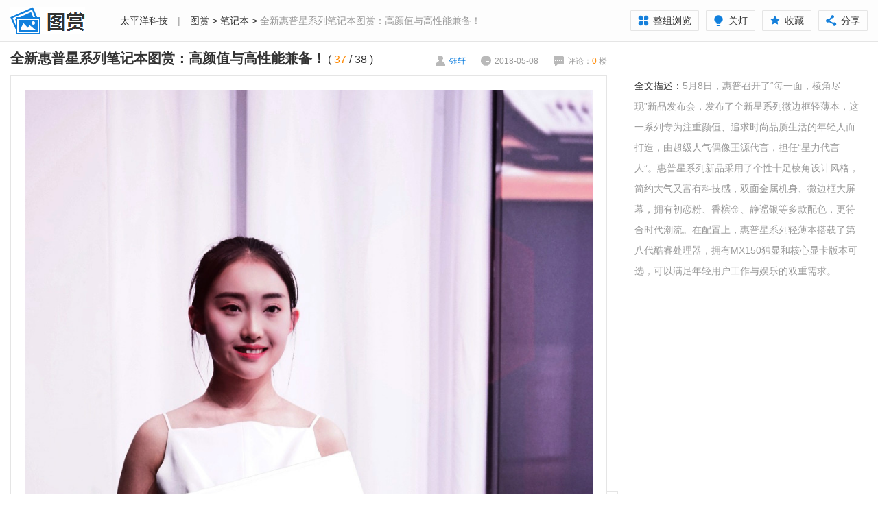

--- FILE ---
content_type: text/html; charset=GBK
request_url: https://picture.pconline.com.cn/article_source/335314.html
body_size: 54729
content:


















 
<!DOCTYPE html>
<html>
<head>
<meta charset="gb2312" />
<title>全新惠普星系列笔记本图赏：高颜值与高性能兼备！_笔记本_太平洋科技</title>
<meta name="keywords" content="" />
<meta name="description" content="" />
<meta name="referrer" content="always"/>
<meta name="Author" content="baishun_gz zhengyuming_gz" />
<link href="//js.3conline.com/pconline/2015/fashion/css/index.css" rel="stylesheet" type="text/css" />
<meta name="mobile-agent" content="format=html5; url=//g.pconline.com.cn/fashion/article_photo/17995.html" />
<!--wap适配器跳转-->
<script src="//www.pconline.com.cn/3g/wap2013/intf/1305/intf2739.js" class="defer"></script>
<script type="text/javascript">
deviceJump.init({
	  "wap":"",
	  "wap_3g":"//g.pconline.com.cn/fashion/article_photo/17995.html",
	  "ipad":"",
	  "main":"//picture.pconline.com.cn/article_source/335314"
	   });
</script>
<script type="text/javascript">
function adjustWidthOnload() {
	var windowWidth = document.body.clientWidth;
	var adjustDoc = document.getElementById('JadjustDoc');
	if (windowWidth > 1440) {
	    adjustDoc.className = 'doc doc-w-max';
	} else if (windowWidth <= 1440 && windowWidth >= 1000) {
	    adjustDoc.className = 'doc doc-w-auto';
	} else if (windowWidth < 1000) {
	    adjustDoc.className = 'doc doc-w-min';
	}
}

function loadImg(i) {
	adjustWidthOnload(); //先获取到页面宽度在对图片部分进行计算
	pic = document.getElementById('JadjustImg');
	albumPicWidth = document.getElementById('JalbumPic').offsetWidth - 42;
	var realWidth = pic.naturalWidth ? pic.naturalWidth : pic.width;
	if (albumPicWidth > realWidth) {
	    pic.style.width = realWidth +'px';
	    pic.style.height = 'auto';
	} else if (albumPicWidth <= realWidth) {
	    pic.style.width = '100%';
	    pic.style.height = 'auto';
	}
    document.getElementById('Jloading').style.display = 'none';
    i.style.visibility = 'visible';

}
</script>
<!--[if IE 6]><script>document.execCommand("BackgroundImageCache", false, true)</script><![endif]-->
</head>
<body>
	<script>if(!window._addIvyID) document.write("<scr"+"ipt src='//www.pconline.com.cn/_hux_/online/default/index.js'><\/scr"+"ipt>");</script>
	
	<!--栏目计数器-->
	<span class="spanclass">
		<script>
			document.write("<img style=display:none src=//count5.pconline.com.cn/newcount/count.php?channel=8226&__uuid=10220807:0.33:manual;10248036:0.33:manual;10295585:0.33:manual&screen="+screen.width+"*"+screen.height+"&refer="+encodeURIComponent(document.referrer)+"&anticache="+new Date().getTime()+"&url="+encodeURIComponent(location.href)+"&from=onlinephotolib_17995" + " >");
		</script>
	</span>
	
	<!--图库计数器-->
	<span id="newcount" style='display:none'>
		<img src="//appcounter.pconline.com.cn/appcounter/count.php?appcode=onlinephotolib&id=17995"  border="0" width="0" height="0" />
	</span>
	
	<div class="header-bg"></div>
	<div class="doc" id="JadjustDoc">
	    <!-- header -->
	    <div class="header">
	        <a href="//picture.pconline.com.cn" class="logo"><img src="//www1.pconline.com.cn/zt/gz20150518/fashion/images/logo.png" height="60" width="140"></a>
	        <div class="crumb"><a href="//www.pconline.com.cn/" target="_blank">太平洋科技</a> <span class="mlr-10">|</span> <a title="图赏" href="//picture.pconline.com.cn" target="_blank">图赏</a> > <a title="笔记本" href="//picture.pconline.com.cn/article_cate_new/22/1.html" target="_blank">笔记本</a> > <span>全新惠普星系列笔记本图赏：高颜值与高性能兼备！</span></div>
	        <div class="page-fn" id="JpageFn">
	            <span><a href="../article_list/17995.html"><i class="view-group"></i>整组浏览</a></span>
	            <span id="JswitcherBtn"><i class="style-switcher"></i>关灯</span>
	            <span id="JaddFav"><i class="add-fav"></i>收藏</span>
	            <span class="share pc-share">
				    <i class="page-share"></i>分享
				    <div class="bdshare-warp" id="bdshare_warp">
				        <div class="bdsharebuttonbox bdshare-button-style0-16" data-bd-bind="">
				        <em class="art-triangle"></em><div></div>
				        <a href="#" class="bds_more" data-cmd="more"></a><div></div>
				        <a href="#" class="bds_weixin" data-cmd="weixin" title="分享到微信"><em></em>微信好友</a>
				        <a href="#" class="bds_sqq" data-cmd="sqq" title="分享到QQ"><em></em>QQ好友</a>
				        <a href="#" class="bds_tsina" data-cmd="tsina" title="分享到新浪微博"><em></em>新浪微博</a>
				        <a href="#" class="bds_qzone" data-cmd="qzone" title="分享到QQ空间"><em></em>QQ空间</a>
				        <a href="#" class="bds_tqq" data-cmd="tqq" title="分享到腾讯微博"><em></em>腾讯微博</a></div>
				    </div>
				</span>
	        </div>
	    </div>
	    <!-- /header -->
	    <!-- wrapper a -->
	    <div class="wrapper wrapper-slider wrap" id="Jwrapper">
	        <div class="main" id="Jmain">
	            <div class="content">
	                <div class="album-info">
	                    <div class="album-title" id="JjumpPos">
	                        <strong>全新惠普星系列笔记本图赏：高颜值与高性能兼备！</strong>
	                        <em class="numbers-a" id="JnumA">( <span class="current-number fc-orange">37</span> / <span class="total-number">38</span> )</em>
	                    </div>
	                    <div class="album-extra">
	                        <span class="author"><i></i>钰轩</span>
	                        <span class="time"><i></i>2018-05-08</span>
	                        <span class="cmt"><a name="comment" href="#JbtmComment"><i></i>评论：<b id="cmtCount1" class="fc-orange">0 </b>楼</a></span>
	                    </div>
	                </div>
	                <div class="album-wrapper">
	                    <div class="album-pic" id="JalbumPic">
	                        <div class="loading" id="Jloading"><img src="//www1.pconline.com.cn/zt/gz20150518/fashion/images/loading.gif" /></div>
	                        <a href="javascript:" class="cursor-left" id="JcursorLeft"></a>
	                        <img id="JadjustImg" src="//img.pconline.com.cn/images/upload/upc/tx/onlinephotolib/1805/08/c0/86265557_1525786297790.jpg" data-index="37" onload="loadImg(this);">
	                        <a href="javascript:" class="cursor-right" id="JcursorRight"></a>
	                    </div>
	                    <div class="btn-switcher s-open" id="Jswitch">
	                        <i class="icon-arrow"></i>
	                    </div>
	                </div>
	                <div class="album-list" id="album-tab">
	                    <div class="album-prev">
	                    	<a href="../article_photo/18005.html" title="上一图集 惠普Envy x360:AMD轻薄本仅售4999？"><img width="100" height="75" src="//www1.pconline.com.cn/images/blank.gif" #src="//img.pconline.com.cn/images/upload/upc/tx/onlinephotolib/1805/15/c0/87160724_1526372066689_330x220.jpg"><span>上一组图</span></a>
	                    	
	                    </div>
	                    <a href="javascript:;" class="prev"><i></i></a>
	                    <div class="album-pics">
	                        <ul>
	                            
	                        		<li><a href="../article_source/335316.html"><img width="100" height="75" src="//www1.pconline.com.cn/images/blank.gif" #src="//img.pconline.com.cn/images/upload/upc/tx/onlinephotolib/1805/08/c0/86266239_1525786791066_small.jpg" data-index="1" /><em class="img-border"></em><span class="tag-number">1/38</span></a></li>
	                        	
	                        		<li><a href="../article_source/335259.html"><img width="100" height="75" src="//www1.pconline.com.cn/images/blank.gif" #src="//img.pconline.com.cn/images/upload/upc/tx/onlinephotolib/1805/08/c0/86265259_1525786184865_small.jpg" data-index="2" /><em class="img-border"></em><span class="tag-number">2/38</span></a></li>
	                        	
	                        		<li><a href="../article_source/335260.html"><img width="100" height="75" src="//www1.pconline.com.cn/images/blank.gif" #src="//img.pconline.com.cn/images/upload/upc/tx/onlinephotolib/1805/08/c0/86265353_1525786185010_small.jpg" data-index="3" /><em class="img-border"></em><span class="tag-number">3/38</span></a></li>
	                        	
	                        		<li><a href="../article_source/335261.html"><img width="100" height="75" src="//www1.pconline.com.cn/images/blank.gif" #src="//img.pconline.com.cn/images/upload/upc/tx/onlinephotolib/1805/08/c0/86265362_1525786185222_small.jpg" data-index="4" /><em class="img-border"></em><span class="tag-number">4/38</span></a></li>
	                        	
	                        		<li><a href="../article_source/335262.html"><img width="100" height="75" src="//www1.pconline.com.cn/images/blank.gif" #src="//img.pconline.com.cn/images/upload/upc/tx/onlinephotolib/1805/08/c0/86265315_1525786186838_small.jpg" data-index="5" /><em class="img-border"></em><span class="tag-number">5/38</span></a></li>
	                        	
	                        		<li><a href="../article_source/335263.html"><img width="100" height="75" src="//www1.pconline.com.cn/images/blank.gif" #src="//img.pconline.com.cn/images/upload/upc/tx/onlinephotolib/1805/08/c0/86265354_1525786187849_small.jpg" data-index="6" /><em class="img-border"></em><span class="tag-number">6/38</span></a></li>
	                        	
	                        		<li><a href="../article_source/335264.html"><img width="100" height="75" src="//www1.pconline.com.cn/images/blank.gif" #src="//img.pconline.com.cn/images/upload/upc/tx/onlinephotolib/1805/08/c0/86265260_1525786187142_small.jpg" data-index="7" /><em class="img-border"></em><span class="tag-number">7/38</span></a></li>
	                        	
	                        		<li><a href="../article_source/335265.html"><img width="100" height="75" src="//www1.pconline.com.cn/images/blank.gif" #src="//img.pconline.com.cn/images/upload/upc/tx/onlinephotolib/1805/08/c0/86265363_1525786188372_small.jpg" data-index="8" /><em class="img-border"></em><span class="tag-number">8/38</span></a></li>
	                        	
	                        		<li><a href="../article_source/335286.html"><img width="100" height="75" src="//www1.pconline.com.cn/images/blank.gif" #src="//img.pconline.com.cn/images/upload/upc/tx/onlinephotolib/1805/08/c0/86265317_1525786189790_small.jpg" data-index="9" /><em class="img-border"></em><span class="tag-number">9/38</span></a></li>
	                        	
	                        		<li><a href="../article_source/335287.html"><img width="100" height="75" src="//www1.pconline.com.cn/images/blank.gif" #src="//img.pconline.com.cn/images/upload/upc/tx/onlinephotolib/1805/08/c0/86265261_1525786190274_small.jpg" data-index="10" /><em class="img-border"></em><span class="tag-number">10/38</span></a></li>
	                        	
	                        		<li><a href="../article_source/335288.html"><img width="100" height="75" src="//www1.pconline.com.cn/images/blank.gif" #src="//img.pconline.com.cn/images/upload/upc/tx/onlinephotolib/1805/08/c0/86265355_1525786190379_small.jpg" data-index="11" /><em class="img-border"></em><span class="tag-number">11/38</span></a></li>
	                        	
	                        		<li><a href="../article_source/335289.html"><img width="100" height="75" src="//www1.pconline.com.cn/images/blank.gif" #src="//img.pconline.com.cn/images/upload/upc/tx/onlinephotolib/1805/08/c0/86265367_1525786191398_small.jpg" data-index="12" /><em class="img-border"></em><span class="tag-number">12/38</span></a></li>
	                        	
	                        		<li><a href="../article_source/335290.html"><img width="100" height="75" src="//www1.pconline.com.cn/images/blank.gif" #src="//img.pconline.com.cn/images/upload/upc/tx/onlinephotolib/1805/08/c0/86265319_1525786192296_small.jpg" data-index="13" /><em class="img-border"></em><span class="tag-number">13/38</span></a></li>
	                        	
	                        		<li><a href="../article_source/335291.html"><img width="100" height="75" src="//www1.pconline.com.cn/images/blank.gif" #src="//img.pconline.com.cn/images/upload/upc/tx/onlinephotolib/1805/08/c0/86265382_1525786193136_small.jpg" data-index="14" /><em class="img-border"></em><span class="tag-number">14/38</span></a></li>
	                        	
	                        		<li><a href="../article_source/335292.html"><img width="100" height="75" src="//www1.pconline.com.cn/images/blank.gif" #src="//img.pconline.com.cn/images/upload/upc/tx/onlinephotolib/1805/08/c0/86265356_1525786193989_small.jpg" data-index="15" /><em class="img-border"></em><span class="tag-number">15/38</span></a></li>
	                        	
	                        		<li><a href="../article_source/335293.html"><img width="100" height="75" src="//www1.pconline.com.cn/images/blank.gif" #src="//img.pconline.com.cn/images/upload/upc/tx/onlinephotolib/1805/08/c0/86265369_1525786194224_small.jpg" data-index="16" /><em class="img-border"></em><span class="tag-number">16/38</span></a></li>
	                        	
	                        		<li><a href="../article_source/335294.html"><img width="100" height="75" src="//www1.pconline.com.cn/images/blank.gif" #src="//img.pconline.com.cn/images/upload/upc/tx/onlinephotolib/1805/08/c0/86265390_1525786251098_small.jpg" data-index="17" /><em class="img-border"></em><span class="tag-number">17/38</span></a></li>
	                        	
	                        		<li><a href="../article_source/335295.html"><img width="100" height="75" src="//www1.pconline.com.cn/images/blank.gif" #src="//img.pconline.com.cn/images/upload/upc/tx/onlinephotolib/1805/08/c0/86265466_1525786251133_small.jpg" data-index="18" /><em class="img-border"></em><span class="tag-number">18/38</span></a></li>
	                        	
	                        		<li><a href="../article_source/335296.html"><img width="100" height="75" src="//www1.pconline.com.cn/images/blank.gif" #src="//img.pconline.com.cn/images/upload/upc/tx/onlinephotolib/1805/08/c0/86265489_1525786251151_small.jpg" data-index="19" /><em class="img-border"></em><span class="tag-number">19/38</span></a></li>
	                        	
	                        		<li><a href="../article_source/335297.html"><img width="100" height="75" src="//www1.pconline.com.cn/images/blank.gif" #src="//img.pconline.com.cn/images/upload/upc/tx/onlinephotolib/1805/08/c0/86265493_1525786252775_small.jpg" data-index="20" /><em class="img-border"></em><span class="tag-number">20/38</span></a></li>
	                        	
	                        		<li><a href="../article_source/335298.html"><img width="100" height="75" src="//www1.pconline.com.cn/images/blank.gif" #src="//img.pconline.com.cn/images/upload/upc/tx/onlinephotolib/1805/08/c0/86265391_1525786252948_small.jpg" data-index="21" /><em class="img-border"></em><span class="tag-number">21/38</span></a></li>
	                        	
	                        		<li><a href="../article_source/335299.html"><img width="100" height="75" src="//www1.pconline.com.cn/images/blank.gif" #src="//img.pconline.com.cn/images/upload/upc/tx/onlinephotolib/1805/08/c0/86265467_1525786253144_small.jpg" data-index="22" /><em class="img-border"></em><span class="tag-number">22/38</span></a></li>
	                        	
	                        		<li><a href="../article_source/335300.html"><img width="100" height="75" src="//www1.pconline.com.cn/images/blank.gif" #src="//img.pconline.com.cn/images/upload/upc/tx/onlinephotolib/1805/08/c0/86265491_1525786254204_small.jpg" data-index="23" /><em class="img-border"></em><span class="tag-number">23/38</span></a></li>
	                        	
	                        		<li><a href="../article_source/335301.html"><img width="100" height="75" src="//www1.pconline.com.cn/images/blank.gif" #src="//img.pconline.com.cn/images/upload/upc/tx/onlinephotolib/1805/08/c0/86265494_1525786254763_small.jpg" data-index="24" /><em class="img-border"></em><span class="tag-number">24/38</span></a></li>
	                        	
	                        		<li><a href="../article_source/335302.html"><img width="100" height="75" src="//www1.pconline.com.cn/images/blank.gif" #src="//img.pconline.com.cn/images/upload/upc/tx/onlinephotolib/1805/08/c0/86265469_1525786288835_small.jpg" data-index="25" /><em class="img-border"></em><span class="tag-number">25/38</span></a></li>
	                        	
	                        		<li><a href="../article_source/335303.html"><img width="100" height="75" src="//www1.pconline.com.cn/images/blank.gif" #src="//img.pconline.com.cn/images/upload/upc/tx/onlinephotolib/1805/08/c0/86265509_1525786289236_small.jpg" data-index="26" /><em class="img-border"></em><span class="tag-number">26/38</span></a></li>
	                        	
	                        		<li><a href="../article_source/335304.html"><img width="100" height="75" src="//www1.pconline.com.cn/images/blank.gif" #src="//img.pconline.com.cn/images/upload/upc/tx/onlinephotolib/1805/08/c0/86265497_1525786289388_small.jpg" data-index="27" /><em class="img-border"></em><span class="tag-number">27/38</span></a></li>
	                        	
	                        		<li><a href="../article_source/335305.html"><img width="100" height="75" src="//www1.pconline.com.cn/images/blank.gif" #src="//img.pconline.com.cn/images/upload/upc/tx/onlinephotolib/1805/08/c0/86265524_1525786290803_small.jpg" data-index="28" /><em class="img-border"></em><span class="tag-number">28/38</span></a></li>
	                        	
	                        		<li><a href="../article_source/335306.html"><img width="100" height="75" src="//www1.pconline.com.cn/images/blank.gif" #src="//img.pconline.com.cn/images/upload/upc/tx/onlinephotolib/1805/08/c0/86265470_1525786291123_small.jpg" data-index="29" /><em class="img-border"></em><span class="tag-number">29/38</span></a></li>
	                        	
	                        		<li><a href="../article_source/335307.html"><img width="100" height="75" src="//www1.pconline.com.cn/images/blank.gif" #src="//img.pconline.com.cn/images/upload/upc/tx/onlinephotolib/1805/08/c0/86265552_1525786291402_small.jpg" data-index="30" /><em class="img-border"></em><span class="tag-number">30/38</span></a></li>
	                        	
	                        		<li><a href="../article_source/335308.html"><img width="100" height="75" src="//www1.pconline.com.cn/images/blank.gif" #src="//img.pconline.com.cn/images/upload/upc/tx/onlinephotolib/1805/08/c0/86265498_1525786292830_small.jpg" data-index="31" /><em class="img-border"></em><span class="tag-number">31/38</span></a></li>
	                        	
	                        		<li><a href="../article_source/335309.html"><img width="100" height="75" src="//www1.pconline.com.cn/images/blank.gif" #src="//img.pconline.com.cn/images/upload/upc/tx/onlinephotolib/1805/08/c0/86265525_1525786293123_small.jpg" data-index="32" /><em class="img-border"></em><span class="tag-number">32/38</span></a></li>
	                        	
	                        		<li><a href="../article_source/335310.html"><img width="100" height="75" src="//www1.pconline.com.cn/images/blank.gif" #src="//img.pconline.com.cn/images/upload/upc/tx/onlinephotolib/1805/08/c0/86265471_1525786294926_small.jpg" data-index="33" /><em class="img-border"></em><span class="tag-number">33/38</span></a></li>
	                        	
	                        		<li><a href="../article_source/335311.html"><img width="100" height="75" src="//www1.pconline.com.cn/images/blank.gif" #src="//img.pconline.com.cn/images/upload/upc/tx/onlinephotolib/1805/08/c0/86265556_1525786295226_small.jpg" data-index="34" /><em class="img-border"></em><span class="tag-number">34/38</span></a></li>
	                        	
	                        		<li><a href="../article_source/335312.html"><img width="100" height="75" src="//www1.pconline.com.cn/images/blank.gif" #src="//img.pconline.com.cn/images/upload/upc/tx/onlinephotolib/1805/08/c0/86265500_1525786296726_small.jpg" data-index="35" /><em class="img-border"></em><span class="tag-number">35/38</span></a></li>
	                        	
	                        		<li><a href="../article_source/335313.html"><img width="100" height="75" src="//www1.pconline.com.cn/images/blank.gif" #src="//img.pconline.com.cn/images/upload/upc/tx/onlinephotolib/1805/08/c0/86265562_1525786297504_small.jpg" data-index="36" /><em class="img-border"></em><span class="tag-number">36/38</span></a></li>
	                        	
	                        		<li><a href="../article_source/335314.html"><img width="100" height="75" src="//www1.pconline.com.cn/images/blank.gif" #src="//img.pconline.com.cn/images/upload/upc/tx/onlinephotolib/1805/08/c0/86265557_1525786297790_small.jpg" data-index="37" /><em class="img-border"></em><span class="tag-number">37/38</span></a></li>
	                        	
	                        		<li><a href="../article_source/335315.html"><img width="100" height="75" src="//www1.pconline.com.cn/images/blank.gif" #src="//img.pconline.com.cn/images/upload/upc/tx/onlinephotolib/1805/08/c0/86265501_1525786298362_small.jpg" data-index="38" /><em class="img-border"></em><span class="tag-number">38/38</span></a></li>
	                        	
	                        </ul>
	                    </div>
	                    <a href="javascript:;" class="next"><i></i></a>
	                    <div class="album-next">
	                    	<a href="../article_photo/17984.html" title="下一图集 ThinkPad X280：商务办公的一揽子计划"><img width="100" height="75" src="//www1.pconline.com.cn/images/blank.gif" #src="//img.pconline.com.cn/images/upload/upc/tx/onlinephotolib/1805/07/c0/86023817_1525657387214_330x220.jpg"><span>下一组图</span></a>
	                    	
	                	</div>
	                </div>
	                <div class="album-tags">标签：
	                	
			            	星系列；
			            
			            	惠普；
			            
			            	王源；
			            
			            	高颜值
			            
			        </div>
	            </div>
	            <div class="area other-albums">
	                <div class="area-hd">大家都在看</div>
	                <ul class="pic-txt-list" id="JfixHeight">
	                    
	                		<li>
		                        <a href="../article_photo/23130.html" target="_blank">
		                            <img width="150" height="100" alt="次世代英特尔酷睿电竞旗舰 ROG 魔霸 9X图赏" src="//www1.pconline.com.cn/images/blank.gif" #src="//img.pconline.com.cn/images/upload/upc/tx/onlinephotolib/2511/28/c0/575025269_1764319625891_330x220.jpg" />
		                            <span class="title">次世代英特尔酷睿电竞旗舰 ROG 魔霸 9X图赏</span>
		                        </a>
	                    	</li>
	                	
	                		<li>
		                        <a href="../article_photo/23125.html" target="_blank">
		                            <img width="150" height="100" alt="从神秘代号到桌面王者！Alienware Area-51 硬核图赏：性能与颜值双巅峰" src="//www1.pconline.com.cn/images/blank.gif" #src="//img.pconline.com.cn/images/upload/upc/tx/onlinephotolib/2511/07/c0/569013867_1762507734638_330x220.jpg" />
		                            <span class="title">从神秘代号到桌面王者！Alienware Area-51 硬核图赏：性能与颜值双巅峰</span>
		                        </a>
	                    	</li>
	                	
	                		<li>
		                        <a href="../article_photo/23107.html" target="_blank">
		                            <img width="150" height="100" alt="细节控必看！OPPO Pad 5美图解析 解锁隐藏的精致感" src="//www1.pconline.com.cn/images/blank.gif" #src="//img.pconline.com.cn/images/upload/upc/tx/onlinephotolib/2510/11/c0/561684039_1760164783229_330x220.jpg" />
		                            <span class="title">细节控必看！OPPO Pad 5美图解析 解锁隐藏的精致感</span>
		                        </a>
	                    	</li>
	                	
	                		<li>
		                        <a href="../article_photo/23096.html" target="_blank">
		                            <img width="150" height="100" alt="场景随心切换，游戏时刻在线！微星CLAW 8 掌机 锐龙版 多场景图赏：全天候高能相伴" src="//www1.pconline.com.cn/images/blank.gif" #src="//img.pconline.com.cn/images/upload/upc/tx/onlinephotolib/2509/12/c0/553112634_1757672799055_330x220.jpg" />
		                            <span class="title">场景随心切换，游戏时刻在线！微星CLAW 8 掌机 锐龙版 多场景图赏：全天候高能相伴</span>
		                        </a>
	                    	</li>
	                	
	                		<li>
		                        <a href="../article_photo/23054.html" target="_blank">
		                            <img width="150" height="100" alt="aigo国民好物：CJ逛展，解锁AI次元的科技狂欢" src="//www1.pconline.com.cn/images/blank.gif" #src="//img.pconline.com.cn/images/upload/upc/tx/onlinephotolib/2508/13/c0/545088521_1755070553677_330x220.jpg" />
		                            <span class="title">aigo国民好物：CJ逛展，解锁AI次元的科技狂欢</span>
		                        </a>
	                    	</li>
	                	
	                		<li>
		                        <a href="../article_photo/23053.html" target="_blank">
		                            <img width="150" height="100" alt="aigo国民好物携手TEC燃爆ChinaJoy" src="//www1.pconline.com.cn/images/blank.gif" #src="//img.pconline.com.cn/images/upload/upc/tx/onlinephotolib/2508/13/c0/545088237_1755070376283_330x220.jpg" />
		                            <span class="title">aigo国民好物携手TEC燃爆ChinaJoy</span>
		                        </a>
	                    	</li>
	                	
	                </ul>
	            </div>
	            <div id="JbtmComment" class="area comment">
	                <div id="commentHolder"></div>
	            </div>
	        </div>
	        <div class="side" id="Jside">
	            <div class="album-des">
	                <p><strong>全文描述：</strong>5月8日，惠普召开了&ldquo;每一面，棱角尽现&rdquo;新品发布会，发布了全新星系列微边框轻薄本，这一系列专为注重颜值、追求时尚品质生活的年轻人而打造，由超级人气偶像王源代言，担任&ldquo;星力代言人&rdquo;。惠普星系列新品采用了个性十足棱角设计风格，简约大气又富有科技感，双面金属机身、微边框大屏幕，拥有初恋粉、香槟金、静谧银等多款配色，更符合时代潮流。在配置上，惠普星系列轻薄本搭载了第八代酷睿处理器，拥有MX150独显和核心显卡版本可选，可以满足年轻用户工作与娱乐的双重需求。&nbsp;</p>
	            </div>
	            
	             <div class="box-side rela-product">
                    <div class="box-side-hd">
                        <span class="mark">相关产品</span>
                    </div>
                    <div class="box-side-bd" id="JrelaBd"></div>
                </div>

                <div class="box-side recommend-product">
                    <div class="box-side-hd">
                        <span class="mark">同价位产品推荐</span>
                    </div>
                    <div class="box-side-bd" id="JrecommendBd">
                        <ul class="pro-list recommend-list"></ul>
                    </div>
                </div>
            </div>
        </div>
	    <!-- /wrapper a -->
	    <!-- wrapper b -->
	    <div class="wrapper wrapper-end">
	        <div class="main">
	            <div class="content">
	                <div class="album-info">
	                    <div class="album-title">
	                        <strong>全新惠普星系列笔记本图赏：高颜值与高性能兼备！</strong>
	                    </div>
	                    <div class="album-extra">
	                        <span class="tip"><i></i>图集已浏览完毕</span>
	                        <span class="share pc-share">
							    <i class="page-share"></i>分享
							    <div class="bdshare-warp" id="bdshare_warp">
							        <div class="bdsharebuttonbox bdshare-button-style0-16" data-bd-bind="">
							        <em class="art-triangle"></em><div></div>
							        <a href="#" class="bds_more" data-cmd="more"></a><div></div>
							        <a href="#" class="bds_weixin" data-cmd="weixin" title="分享到微信"><em></em>微信好友</a>
							        <a href="#" class="bds_sqq" data-cmd="sqq" title="分享到QQ"><em></em>QQ好友</a>
							        <a href="#" class="bds_tsina" data-cmd="tsina" title="分享到新浪微博"><em></em>新浪微博</a>
							        <a href="#" class="bds_qzone" data-cmd="qzone" title="分享到QQ空间"><em></em>QQ空间</a>
							        <a href="#" class="bds_tqq" data-cmd="tqq" title="分享到腾讯微博"><em></em>腾讯微博</a></div>
							    </div>
							</span>
	                        <span class="cmt"><a name="comment" href="#JbtmComment"><i></i>评论(<b id="cmtCount2" class="fc-orange">0</b>)</a></span>
	                        <span class="review"><a href="../article_photo/17995.html"><i></i>重新浏览</a></span>
	                    </div>
	                </div>
	                <div class="area other-albums">
	                   <div class="area-hd"><span class="mark">大家最爱看：</span></div>
	                   <div class="area-bd">
	                       <div class="tab-albums" id="JtabAlbums">
	                           <div class="tab-content">
	                           		
	                           			
	                           				<div class="panel">
		                                   		<ul class="pic-txt-list">
		                            	
		                                   			<li>
			                                   			<a href="../article_photo/18319.html" target="_blank">
			                                               <img width="150" height="100" alt="工业设计只知苹果？索尼历代黑科技刷新你的认知" src="//www1.pconline.com.cn/images/blank.gif" #src="//img.pconline.com.cn/images/upload/upc/tx/onlinephotolib/1809/30/c0/112109286_1538294203119_330x220.jpg" />
			                                               <span class="title">工业设计只知苹果？索尼历代黑科技刷新你的认知</span>
			                                           </a>
		                                   			</li>
		                                
	                           		
	                           			
		                                   			<li>
			                                   			<a href="../article_photo/18231.html" target="_blank">
			                                               <img width="150" height="100" alt="三星Note9图赏：当之无愧的大屏安卓旗舰机皇" src="//www1.pconline.com.cn/images/blank.gif" #src="//img.pconline.com.cn/images/upload/upc/tx/onlinephotolib/1808/17/c0/103889923_1534518284886_330x220.jpg" />
			                                               <span class="title">三星Note9图赏：当之无愧的大屏安卓旗舰机皇</span>
			                                           </a>
		                                   			</li>
		                                
	                           		
	                           			
		                                   			<li>
			                                   			<a href="../article_photo/18318.html" target="_blank">
			                                               <img width="150" height="100" alt="客厅新物种！XESS 浮窗全场景TV图赏" src="//www1.pconline.com.cn/images/blank.gif" #src="//img.pconline.com.cn/images/upload/upc/tx/onlinephotolib/1809/30/c0/112098906_1538290654530_330x220.jpg" />
			                                               <span class="title">客厅新物种！XESS 浮窗全场景TV图赏</span>
			                                           </a>
		                                   			</li>
		                                
	                           		
	                           			
		                                   			<li>
			                                   			<a href="../article_photo/18296.html" target="_blank">
			                                               <img width="150" height="100" alt="Thinkpad X1隐士 轻薄易用就是Ta" src="//www1.pconline.com.cn/images/blank.gif" #src="//img.pconline.com.cn/images/upload/upc/tx/onlinephotolib/1809/21/c0/110633094_1537514359233_330x220.jpg" />
			                                               <span class="title">Thinkpad X1隐士 轻薄易用就是Ta</span>
			                                           </a>
		                                   			</li>
		                                
	                           		
	                           			
		                                   			<li>
			                                   			<a href="../article_photo/17912.html" target="_blank">
			                                               <img width="150" height="100" alt="华为P20 Pro图赏:渐变的灵感,极光的配色" src="//www1.pconline.com.cn/images/blank.gif" #src="//img.pconline.com.cn/images/upload/upc/tx/onlinephotolib/1803/28/c0/79830167_1522168569987_330x220.jpg" />
			                                               <span class="title">华为P20 Pro图赏:渐变的灵感,极光的配色</span>
			                                           </a>
		                                   			</li>
		                                
	                           		
	                           			
		                                   			<li>
			                                   			<a href="../article_photo/18304.html" target="_blank">
			                                               <img width="150" height="100" alt="带着富士X-T3游德国（四）" src="//www1.pconline.com.cn/images/blank.gif" #src="//img.pconline.com.cn/images/upload/upc/tx/onlinephotolib/1810/02/c0/112481510_1538494554879_330x220.jpg" />
			                                               <span class="title">带着富士X-T3游德国（四）</span>
			                                           </a>
		                                   			</li>
		                                
	                           		
	                           			
		                                   			<li>
			                                   			<a href="../article_photo/18329.html" target="_blank">
			                                               <img width="150" height="100" alt="带着富士X-T3游德国（三）" src="//www1.pconline.com.cn/images/blank.gif" #src="//img.pconline.com.cn/images/upload/upc/tx/onlinephotolib/1810/02/c0/112324060_1538409870929_330x220.jpg" />
			                                               <span class="title">带着富士X-T3游德国（三）</span>
			                                           </a>
		                                   			</li>
		                                
	                           		
	                           			
		                                   			<li>
			                                   			<a href="../article_photo/14811.html" target="_blank">
			                                               <img width="150" height="100" alt="这才是良心做工！戴尔游匣15本拆解图赏" src="//www1.pconline.com.cn/images/blank.gif" #src="//img.pconline.com.cn/images/upload/upc/tx/onlinephotolib/1508/31/c0/11986869_1441014302010_330x220.jpg" />
			                                               <span class="title">这才是良心做工！戴尔游匣15本拆解图赏</span>
			                                           </a>
		                                   			</li>
		                                
		                                   		</ul>
	                                   		</div>
	                           			
	                           		
	                           			
	                           				<div class="panel">
		                                   		<ul class="pic-txt-list">
		                            	
		                                   			<li>
			                                   			<a href="../article_photo/17911.html" target="_blank">
			                                               <img width="150" height="100" alt="华为Mate RS图赏:来自保时捷的神来之笔" src="//www1.pconline.com.cn/images/blank.gif" #src="//img.pconline.com.cn/images/upload/upc/tx/onlinephotolib/1803/27/c0/79828142_1522166299938_330x220.jpg" />
			                                               <span class="title">华为Mate RS图赏:来自保时捷的神来之笔</span>
			                                           </a>
		                                   			</li>
		                                
	                           		
	                           			
		                                   			<li>
			                                   			<a href="../article_photo/18330.html" target="_blank">
			                                               <img width="150" height="100" alt="带着富士X-T3游德国（五）" src="//www1.pconline.com.cn/images/blank.gif" #src="//img.pconline.com.cn/images/upload/upc/tx/onlinephotolib/1810/05/c0/112872223_1538753898036_330x220.jpg" />
			                                               <span class="title">带着富士X-T3游德国（五）</span>
			                                           </a>
		                                   			</li>
		                                
	                           		
	                           			
		                                   			<li>
			                                   			<a href="../article_photo/11866.html" target="_blank">
			                                               <img width="150" height="100" alt="键盘也搞新花样 ThinkPad T440p拆解图" src="//www1.pconline.com.cn/images/blank.gif" #src="//img.pconline.com.cn/images/piclib/201312/26/simple/1/13880296119445ei6q8sja6_330x220.jpg" />
			                                               <span class="title">键盘也搞新花样 ThinkPad T440p拆解图</span>
			                                           </a>
		                                   			</li>
		                                
	                           		
	                           			
		                                   			<li>
			                                   			<a href="../article_photo/10712.html" target="_blank">
			                                               <img width="150" height="100" alt="将内存当硬盘用！Primo Ramdisk图文教程" src="//www1.pconline.com.cn/images/blank.gif" #src="//i3.3conline.com/images/piclib/201307/24/batch/1/186443/1374648158689gtpb6itrn3_330x220.jpg" />
			                                               <span class="title">将内存当硬盘用！Primo Ramdisk图文教程</span>
			                                           </a>
		                                   			</li>
		                                
	                           		
	                           			
		                                   			<li>
			                                   			<a href="../article_photo/18150.html" target="_blank">
			                                               <img width="150" height="100" alt="一加6琥珀红开箱图赏：热烈奔放的红妆旗舰" src="//www1.pconline.com.cn/images/blank.gif" #src="//img.pconline.com.cn/images/upload/upc/tx/onlinephotolib/1807/09/c0/96516427_1531124638487_330x220.jpg" />
			                                               <span class="title">一加6琥珀红开箱图赏：热烈奔放的红妆旗舰</span>
			                                           </a>
		                                   			</li>
		                                
	                           		
	                           			
		                                   			<li>
			                                   			<a href="../article_photo/18302.html" target="_blank">
			                                               <img width="150" height="100" alt="带着富士X-T3游德国（二）" src="//www1.pconline.com.cn/images/blank.gif" #src="//img.pconline.com.cn/images/upload/upc/tx/onlinephotolib/1809/28/c0/111667467_1538089354105_330x220.jpg" />
			                                               <span class="title">带着富士X-T3游德国（二）</span>
			                                           </a>
		                                   			</li>
		                                
	                           		
	                           			
		                                   			<li>
			                                   			<a href="../article_photo/14347.html" target="_blank">
			                                               <img width="150" height="100" alt="真良心预留双SSD口!微星GE62游戏本拆解" src="//www1.pconline.com.cn/images/blank.gif" #src="//img.pconline.com.cn/images/upload/upc/tx/onlinephotolib/1504/29/c0/6111761_1430276184829_330x220.jpg" />
			                                               <span class="title">真良心预留双SSD口!微星GE62游戏本拆解</span>
			                                           </a>
		                                   			</li>
		                                
	                           		
	                           			
		                                   			<li>
			                                   			<a href="../article_photo/18182.html" target="_blank">
			                                               <img width="150" height="100" alt="荣耀Note10图赏：大屏旗舰，高效全能" src="//www1.pconline.com.cn/images/blank.gif" #src="//img.pconline.com.cn/images/upload/upc/tx/onlinephotolib/1807/31/c0/100323244_1533035246862_330x220.jpg" />
			                                               <span class="title">荣耀Note10图赏：大屏旗舰，高效全能</span>
			                                           </a>
		                                   			</li>
		                                
		                                   		</ul>
	                                   		</div>
	                           			
	                           		
	                           </div>
	                           <div class="tab-ctrl">
	                               <span class="ctrl-wrap">
	                               		
	                               			<i class="item"></i>
	                               		
	                               			<i class="item"></i>
	                               		
	                               </span>
	                           </div>
	                       </div>
	                   </div>
	                </div>
	            </div>
	            
		            <div class="prev-pic">
		                <a href="../article_photo/18005.html">
		                    <i></i>
		                    <em>上一组图集</em>
		                </a>
		            </div>
	            
	            
	            	<div class="view-continue">
		                <a href="../article_photo/17984.html"><i></i></a>
		                <a href="../article_photo/17984.html" class="album-next">
		                    <img width="100" height="75" src="//www1.pconline.com.cn/images/blank.gif" #src="//img.pconline.com.cn/images/upload/upc/tx/onlinephotolib/1805/07/c0/86023817_1525657387214_330x220.jpg">
		                    <span class="title">ThinkPad X280：商务办公的一揽子计划</span>
		                </a>
		                <a href="../article_photo/17984.html"><em>下一组图集</em></a>
	            	</div>
	            
	        </div>
	    </div>
	    <!-- !wrapper b -->
	</div>
	
	
	<!--页面脚本区S-->
	<!--所有页面用到的js脚本都必须放到此位置，包括外链js和内嵌js-->
	<script src="//js.3conline.com/min/temp/v1/lib-jquery-1.5.min,dpl-jquery.slide.js"></script>
	<script src="//js.3conline.com/ue/share/online/bd_share_allin_v6.js"></script>
	<script src="//js.3conline.com/pconline/2015/fashion/js/common.js"></script>
	<script type="text/javascript">
		//替换成入口的地址
		window.url = location.href;
		url = url.substring(0, url.lastIndexOf("article_source")) + "article_photo" + "/17995.html";
		//url = "//picture.pconline.com.cn/" + "article_photo/17995.html";
		window.CommentNS ={ pageUrl : url};
		var albumPicWidth;
		var $albumPic = $('#JalbumPic');
		
		//键盘控制
		var curPicNo = 37;
		var lastPic = 38; //开发判断是否为最后一张, 如果是 则 true 否 则 false
		var pLink = "../article_source/335313.html", nLink = "../article_source/335315.html";
		function bindEvent(obj, ev, fn) {
		    if (obj.addEventListener) {
		        obj.addEventListener(ev, fn, false);
		    } else {
		        obj.attachEvent('on' + ev, fn);
		    }
		}
		function goNextPic() {
		    if(curPicNo == lastPic){ //假设15是最后一张
		        toggleNextAlbum();
		        $('.share').eq(0).hide();
		        $('.wrapper-slider').hide();
		        $('.wrapper-end').show();
		        new Slide({
		            target: $('#JtabAlbums .panel'),
		            control:  $('#JtabAlbums .tab-ctrl .item'),
		            effect: 'slide',
		            autoPlay: true
		        });
		    } else {
		        nLink && jumpTo(nLink);
		    }
		}
		function goPrevPic() {
		    pLink && jumpTo(pLink);
		}
		function jumpTo (url) {
			$('#Jloading').show();
			window.location.href = url + '#JjumpPos';
		}

		//最后一页自适应宽度
		function toggleNextAlbum() {
			var windowWidth = $(window).width();
		    if (windowWidth > 1150) {
		        $('#JendNext').show();
		    } else {
		        $('#JendNext').hide();
		    }
		}
		
		(function(){
		    //当前图片
		    var curIndex = $('#JadjustImg').attr('data-index');
		    $('#album-tab .album-pics').find('img').each(function(index, el) {
		        if ($(el).attr('data-index') == curIndex) {
		            $(el).parent().addClass('current');
		            return false;
		        }
		    });
		    $('.album-pics ul').css('left', -(curIndex - 1) * 130);
		    // 左右翻页
		    $('.cursor-left').click(function() {
		        goPrevPic();
		        return false;
		    });
		    $('.cursor-right').click(function() {
		        goNextPic();
		        return false;
		    });
		    var hotkeyE = true;
		    // 全局变量，热键功能总开关
		    function keydownEvent(e) {
		    var nextpic = "";
		    var e = e || window.event,
		    ek = e.keyCode || e.which;
		    if (ek == 39 && hotkeyE) {
		        goNextPic();
		        return false;
		    } else if (ek == 37 && hotkeyE) {
		        goPrevPic();
		        return false;
		    }
		    }
		    function specialHotKeyEvent() {
		        var list = [];
		        for (var i = 0, inputs = document.getElementsByTagName('input'); i < inputs.length; i++) {
		            if (inputs[i].type == 'text') list.push(inputs[i]);
		        }
		        for (var i = 0, textareas = document.getElementsByTagName('textarea'); i < textareas.length; i++) {
		            list.push(textareas[i]);
		        }
		        for (var i = 0; i < list.length; i++) {
		            var obj = list[i];
		            bindEvent(obj, 'blur',
		            function() {
		                hotkeyE = true;
		            });
		            bindEvent(obj, 'focus',
		            function() {
		                hotkeyE = false;
		            });
		        }
		    }
		    bindEvent(document, 'keydown', keydownEvent);
		    bindEvent(window, 'load', specialHotKeyEvent);
		
			var JadjustImg = $('#JadjustImg')[0];
		    $( window ).resize(function() {
		        adjustWidthOnload();
		        loadImg(JadjustImg);
		        adjustSlide.resize();
		        adjustTitInfo();
		        albumPicWidth = $albumPic.width();
		        toggleNextAlbum();
		        fixHeight();
		    });

		    setTimeout(function() {
		    	adjustWidthOnload();
		    	adjustSlide.resize();
		    	adjustTitInfo();
		    	albumPicWidth = $albumPic.width();

		    	fixHeight();
		    },500)
		})();
	</script>
	<script>
		//获取组图评论数
		function callback(data) {
			if (data != null && typeof data.error == "undefined" ) {
				var total = data.total;
			 	if (total == null || total == "" || typeof total == "undefined") {
					total = 0;
				}
				//设置评论数.
				$("#cmtCount1").html(total + "&nbsp;");
				$("#cmtCount2").html(total);
				//设置评论链接.
				$("a[name='comment']").attr('href', "//cmt.pconline.com.cn/topic/a0/r0/p1/ps30/t" + data.id + ".html");
				$("a[name='comment']").attr('target', "_blank");
			}
	   	}
		
		//获取相关产品
        function cb(result) {
                if (result.data != null && typeof result.data != "undefined") {
                    $('.rela-product').show();
                	var info="<span class='price'>电商报价</span>";
                	var data = result.data;
                	var len=data.mallInfo.length;
                	if(len>0){
                		for(var j=0;j<len;j++){
                			info+='<span class="js2-item"><a href="'+data.mallInfo[j].adUrl.replace(/http:/g , '')+'" target="_blank"><img src="'+data.mallInfo[j].logoSmallUrl.replace(/http:/g , '')+'"> '+data.mallInfo[j].mallName+'  <i class="js2-price fc-red">￥'+data.mallInfo[j].price+'</i></a></span>'
                		}
                		
                	}else{
                		info="<span class='price'>参考价</span><span class='fc-red'>"+data.guidePrice+"</span>";
                	}
                    $('#JrelaBd').append(
                            "<div class='box-a'>" +
                            "   <div class='hd-a'>总排行榜我在第<em class='fc-red'>"+data.showOrder+"</em>位</div>" +
                            "   <div class='bd-a'>" +
                            "   <ul class='pro-list'>" +
                            "        <li>" +
                            "            <div class='pic-txt'> " +
                            "                    <i class='img-area'>"+
                            "                    <a href='"+data.productURL.replace(/http:/g , '')+"' target='_blank'>"+
                            "                    <img alt='"+data.productShortName+"' src='"+data.picURL.replace(/http:/g , '')+"' height='90' width='120'>"+
                            "                    </a>"+
                            "                    </i>"+
                            "                    <dl class='txt-area'>"+
                            "                        <dt><a target='_blank' href='"+data.productURL.replace(/http:/g , '')+"' title='"+data.productShortName+"'>"+data.productShortName+"</a></dt>"+
                            "                        <dd>"+info+
                            "                        </dd>"+
                            "                    </dl>"+
                            "                </div>"+
                            "            </li>"+
                            "        </ul>"+
                            "    </div>"+
                            "</div>");
                }
            }
		
		
		//同价位手机推荐
        function cb2(result) {
                if (result.data != null && typeof result.data != "undefined") {
                    $('.recommend-product').show();
                    var datas = result.data;
                    var strHtml = '';
                    for (var i = 0; i < datas.length; i++) {
                    	var info="<span class='price'>电商报价</span>";
                    	var len=datas[i].mallInfo.length;
                    	if(len>0){
                    		for(var j=0;j<len;j++){
                    			info+='<span class="js2-item"><a href="'+datas[i].mallInfo[j].adUrl.replace(/http:/g , '')+'" target="_blank"><img src="'+datas[i].mallInfo[j].logoSmallUrl.replace(/http:/g , '')+'"> '+datas[i].mallInfo[j].mallName+'  <i class="js2-price fc-red">￥'+datas[i].mallInfo[j].price+'</i></a></span>'
                    		}
                    		
                    	}else{
                    		info="<span class='price'>参考价</span><span class='fc-red'>"+datas[i].price+"</span>";
                    	}
                        strHtml +=
                        "        <li>" +
                        "            <div class='pic-txt'> " +
                        "                    <i class='img-area'>"+
                        "                    <a href='"+datas[i].pubUrl.replace(/http:/g , '')+"' target='_blank'>"+
                        "                    <img alt='"+datas[i].shortName+"' src='"+datas[i].idxPictureUrl.replace(/http:/g , '')+"' height='90' width='120'>"+
                        "                    </a>"+
                        "                    </i>"+
                        "                    <dl class='txt-area'>"+
                        "                        <dt><a target='_blank' href='"+datas[i].pubUrl.replace(/http:/g , '')+"' title='"+datas[i].shortName+"'>"+datas[i].shortName+"</a></dt>"+
                        "                        <dd>"+info+
                        "                        </dd>"+
                        "                    </dl>"+
                        "                </div>"+
                        "            </li>";
                    }
                    $('.recommend-list').append(strHtml);
                   // 当右侧高度过高超过左侧内容区时进行调整
	                var count = 0;
	                var timer = setInterval(function() { //为了避免左侧图片加载过慢导致bug
	                	$('#Jmain').height() - $('#Jside').height() < 9 && $('#Jwrapper').height($('#Jside').height() + 50); //<9是为了兼容IE
	                	count++;
	                	if (count > 50) {
	                		clearInterval(timer);
	                	}
	                },200);


                }
            }
		
		
		(function (){
			
				document.write("<script " + " src='//pdlib.pconline.com.cn/product/service/ls_show_product_item.jsp?notjs=true&id=1099829&style=json&isAd=true&cb=cb'>" + "<\/script>");
				document.write("<script " + " src='//pdlib.pconline.com.cn/product/cms/price_range_product_top.jsp?productId=1099829&max=4&ad=7329&callback=cb2'>" + "<\/script>");
								
				
		})();
	</script>
	<!-- 获取评论数JSON接口地址 -->
	<script type="text/javascript">
		document.write("<script " + " src='//cmt.pconline.com.cn/action/topic/get_data.jsp?callback=callback&url=" + url + "' >" + "<\/script>");
	</script>
	<!-- 获取评论数JSON接口地址 END -->
	<script src="//js.3conline.com/cmt/pconline/common/cmt.min.js"></script>
	<script type="text/javascript">
	    new Comment({
	        el: document.getElementById('commentHolder')
	    })
	</script>
	<!--页面脚本区E-->
	
	<script src="//www.pconline.com.cn/global/footer/index.html"></script>
	<script>_submitIvyID();</script>
</body>
</html>

--- FILE ---
content_type: text/css
request_url: https://js.3conline.com/pconline/2015/fashion/css/index.css
body_size: 5147
content:
/* reset */
body,div,dl,dt,dd,ul,ol,li,h1,h2,h3,h4,h5,h6,pre,code,form,fieldset,legend,input,textarea,p,blockquote,th,td,hr,button,article,aside,details,figcaption,figure,footer,header,hgroup,menu,nav,section{margin:0;padding:0;}
html{-webkit-text-size-adjust:none;}
body{font:12px/2em Microsoft Yahei,tahoma,HELVETICA;color:#333;background-color:#fff;}
ol,ul{list-style:none;}
h1,h2,h3,h4,h5,h6{font-size:100%;}
img{border:none;vertical-align:top;}
i,em{font-style:normal;}
input,select,option,textarea{font-size:12px;font-family:Microsoft Yahei,tahoma,HELVETICA;outline:none;}
a{color:#333;text-decoration:none;blr:expression(this.onFocus=this.blur());outline:none;}
a:hover{color:#f80;text-decoration:none;}
a:hover em,a:hover b, a:hover i, a:hover span {cursor:pointer;}

.page-fn span i, .album-extra i, .btn-switcher .icon-arrow, .album-prev, .album-next, .prev i, .next i, .icon-group-tag, .navi .group-folder-title i, .tip i, .review i, .tab-ctrl .item, .prev-pic i, .next-album i, .view-continue i {background-image:url(//www1.pconline.com.cn/zt/gz20150518/fashion/images/sprite_on.png);background-repeat:no-repeat;display:inline-block;overflow:hidden;}
.doc {width:1390px;margin:0 auto;padding:0 15px;}
.doc-w-max {width:1390px;}
.doc-w-auto {width:auto;}
.doc-w-min {width:1010px;}
.header-bg {height:60px;width:100%;min-width: 1040px;_width:expression((this.offsetWidth > 1040) ? '100%' : '1040px'); background-color:#fdfdfd;border-bottom:1px solid #e5e5e5;position:absolute;top:0;left:0;}

.header {height:60px;position:relative;font-size:14px;z-index:1;}
.logo {float:left;margin-right:20px;}
.crumb {height:60px;line-height:60px;float:left;color:#333;}
.crumb span {color:#999;}
.page-fn {position:absolute;right:0;margin:15px 0;background-color:#fdfdfd;}
.page-fn span {height:28px;margin-left:10px;padding:0 10px 0 4px;line-height:28px;border:1px solid #e5e5e5;border-radius:1px;display:block;float:left;text-align:left;*zoom:1;cursor:pointer;}
.page-fn span i {width:16px;height:16px;margin:6px 6px 0;float:left;}
.view-group {background-position:0 0;}
.style-switcher {background-position:-16px 0;}
.add-fav {background-position:-32px 0;}
.page-share {background-position:-48px 0;cursor:pointer;}
.page-fn span .view-pp {width:18px;height:13px;margin-top:8px;background-position:-180px -40px;}

.wrapper {position:relative;}
.area {width:1010px;margin:0 auto;overflow:hidden;}
.min-info .album-extra {/* display:none; */}
.album-title strong {font-size: 20px;/* font-weight:normal; */}
.album-title .numbers-a {font-size: 16px;}
.album-extra {overflow:hidden;*zoom:1;color:#999;}
.album-extra span {margin-left:22px;float:left;}
.album-extra .author {color:#07d;}
.album-extra .cmt a {color:#999;}
.album-extra .cmt a:hover {color:#f80;}
.album-extra i {width:15px;height:15px;margin:12px 5px 0 0;float:left;}
.album-extra .author i {background-position:0 -20px}
.album-extra .time i {background-position:-15px -20px}
.album-extra .cmt i {margin-top:13px;background-position:-30px -20px}
.album-extra .album-tags {margin-left:0;text-align:left;color:#999;}

.album-wrapper {margin-bottom:20px;position:relative;*zoom:1;}
.btn-switcher {width:15px;height:72px;border:1px solid #e5e5e5;position:absolute;top:50%;margin-top:-36px;cursor:pointer;text-align:center;_background-color:#fff;z-index:11;}
.btn-switcher .icon-arrow {width:7px;height:14px;margin:29px auto;}
.s-open {right:-16px;}
.s-close {right:0px;}
.s-open .icon-arrow {background-position:-7px -40px;}
.s-close .icon-arrow {background-position:0 -40px;}
.album-pic {padding:20px;border:1px solid #e5e5e5;position:relative;text-align: center;}
.album-pic img {margin:0 auto;}
.album-pic .loading {width:50px;height:50px;background:none;position:absolute;top:50%;left:50%;margin:-50px 0 0 -50px;z-index:10;}
.album-pic .cursor-left, .album-pic .cursor-right {display:block;width:50%;height:100%;position:absolute;top:0;z-index:1;cursor:none;background-color:#000;opacity:0;filter:alpha(opacity=0);}
.album-pic .cursor-left:hover {cursor:url("//www1.pconline.com.cn/zt/gz20150518/fashion/images/cursor-left.cur"), auto;}
.album-pic .cursor-right:hover {cursor:url("//www1.pconline.com.cn/zt/gz20150518/fashion/images/cursor-right.cur"), auto;}
.album-pic .cursor-left {left:0;}
.album-pic .cursor-right {right:0;}

.album-prev, .album-next {padding:0 6px 6px 0;background-position:0 -90px;}

.prev, .next {height:73px;width:28px;border:1px solid #e5e5e5;display:block;position:absolute;top:3px;text-align:center;}
.prev {left:120px;}
.next {right:120px;}
.prev i, .next i {width:10px;height:18px;margin:27px auto;}
.prev i {background-position:-20px -40px;}
.next i {background-position:-30px -40px;}
.album-pics {height:81px;margin:0 170px;width:auto;overflow:hidden;position:relative;}
.album-pics ul {margin-top:4px;position:absolute;top:0;left:0;}
.album-pics ul li {margin-right:30px;display:inline;float:left;}
.album-pics ul li a {position:relative;display:block}
.album-pics ul li a .tag-number {height:15px;line-height:15px;padding:0 5px;background-color:#000;color:#fff;position:absolute;bottom:2px;_bottom:1px;right:2px;display:block;}
.album-pics ul li a:hover .img-border, .album-pics ul li .current .img-border {width:96px;height:71px;border:2px solid #f80;position:absolute;top:0;left:0;}

.area-hd {height:50px;line-height:50px;margin-bottom:20px;border-bottom:2px solid #e5e5e5;font-size:28px;text-align:left;color:#07d;}

.pic-txt-list {overflow:hidden;*zoom:1;}
.pic-txt-list li {display:inline;float:left;}
.pic-txt-list li a {display:block;}
.pic-txt-list li img {margin-bottom:6px;}
.pic-txt-list li .title {text-align:left;display:block;height:44px;line-height:22px;overflow:hidden;}

/*侧栏*/
.side {width:330px;margin:50px 10px 0 40px;position:absolute;right:0;top:0;}
.side .album-des {margin-bottom:40px;padding-bottom:20px;border-bottom:1px dashed #e5e5e5;}
.side .album-des p {font-size:14px;line-height:30px;color:#999;word-break:break-all;}
.side .album-des p strong {font-weight:normal;color:#333;}

.number-b {width:24px;height:27px;margin:-6px 20px 0 15px;background:url(//www1.pconline.com.cn/zt/gz20150518/fashion/images/sprite_on.png) no-repeat -50px -20px;position:relative;float:left;}
.number-b span {position:absolute;width:48px;display:block;}

.number-b .current-number {font-size:28px;top:-10px;left:-44px;*left:-42px;font-style:italic;font-family:"SimHei";text-align:right;}
.number-b .total-number {font-size:18px;top:7px;left:10px;color:#999;text-align:left;}
.pic-intro {margin-bottom:10px;}
.pic-intro p {font-size:14px;line-height:30px;word-break:break-all;}

/*产品*/
.rela-product, .recommend-product {display:none;}
.rela-hd {font-size:20px;color:#07d;line-height:40px;}
.pro-list{zoom:1;}
.pro-list:after{content:"\20";clear:both;height:0;display:block;overflow:hidden;}
.pro-list li{float:left;display:inline;width:330px;padding:20px 0;font-size:14px;zoom:1;overflow:hidden;*margin-bottom:-2px;}
.pro-list li .img-area{margin-right:10px;}
.pro-list li .txt-area dt{line-height:32px;height:32px;overflow:hidden;word-break:break-all;margin-top:-10px;}
.pro-list li .txt-area dd{color:#999;line-height:24px;}
.pro-list li .txt-area dd span{display:block;height:24px;overflow:hidden;}
.pro-list li .txt-area .stars span{height:15px;}
.pro-list li .txt-area .m-price{margin-right:20px;}
.pro-list li:last-child {border-bottom: 0;}
.pro-links{line-height:14px;color:#e5e5e5;margin-top:10px;}
.pro-links em{padding:0 8px;}
.box-a .hd-a{height:29px;background:#f5f5f5;font:12px/28px "Microsoft Yahei";color:#999;text-align:center;border-top:1px solid #e5e5e5;margin-top:3px;}
.pic-txt:after{content:"\20";clear:both;height:0;display:block;overflow:hidden;}
.pic-txt {zoom:1}
.img-area {float:left;margin-right:15px;position:relative;zoom:1;overflow:hidden;}
.txt-area {overflow:hidden;zoom:1;}
.score span{float:left;}
.score .goal{color:#333;}
.stars,.stars span{background:url(//www1.pconline.com.cn/zt/gz20150518/fashion/images/sprite_on.png) no-repeat 0 -60px;line-height:0;display:inline-block;vertical-align:top;overflow:hidden;}
.stars { width:85px;height:15px;margin:0 0 0 10px;float:left;position:relative;top:4px;top:3px\0;*top:4px;}
.stars span{width:50%;height:15px;background-position:0 -75px;}

/*幻灯播放*/
.wrapper-slider .main {margin-right:380px;}
.wrapper-slider .main-full {margin-right:0;width:auto;}
.wrapper-slider .album-info {height:40px;line-height:40px;padding: 5px 0;vertical-align:bottom;text-align:left;overflow:hidden;*zoom:1;white-space: nowrap;}
.wrapper-slider .album-title {height:40px;float:left;overflow:hidden;}
.wrapper-slider .album-tags {width:1010px;margin:20px auto;color:#999;}
.wrapper-slider .album-extra {height:30px;margin-top: 4px;float:right;}
.wrapper-slider .album-prev, .wrapper-slider .album-next {position:absolute;top:0;}
.wrapper-slider .album-prev {left:0;}
.wrapper-slider .album-next {right:0;}
.wrapper-slider .album-prev span, .wrapper-slider .album-next span {text-align:center;line-height:75px;height:75px;width:100px;display:block;background-color:rgba(0,0,0,0.5);font-size:14px;color:#fff;position:absolute;top:0;left:0;filter:progid:DXImageTransform.Microsoft.gradient(startColorstr=#90000000, endColorstr=#90000000);background:rgba(0,0,0,0.5);}

/*全部查看*/
.album-list {position:relative;overflow:hidden;*zoom:1;}
.album-list, .area, .doc-w-auto .main-full .album-list, .doc-w-auto .main-full .wrapper-list, .doc-w-auto .main-full .area, .doc-w-auto .main-full .album-tags {width:1010px;margin-left:auto;margin-right:auto;}
.wrapper-list {width:1040px;margin-left:auto;margin-right:auto;}
body .doc-w-auto .album-list, body .doc-w-auto .area, body .doc-w-auto .album-tags, body .doc-w-min .album-list, body .doc-w-min .wrapper-list, body .doc-w-min .area, body .doc-w-min .album-tags {width:auto;}

.wrapper-list .album-info {width:1000px;margin:0 auto;}
.wrapper-list .album-list {width:1010px;margin:0 auto;}
.wrapper-list .album-title {height:30px;line-height:30px;padding:30px 0 20px;border-bottom:1px dashed #e5e5e5;text-align:center;}
.wrapper-list .album-title em {font-size:20px;}
.wrapper-list .album-des {margin:10px 0;}
.wrapper-list .album-des p {font-size:14px;line-height:30px;text-indent:2em;}
.wrapper-list .album-extra span {float:right;}
.wrapper-list .album-extra .album-tags {float:left;}
.wrapper-list .album-extra {line-height:40px;height:40px;}

.wrapper-list .pic-txt-list {margin-right:-58px;}
.wrapper-list .pic-txt-list li {width:150px;margin-right:28px;}


.list-groups {margin:15px 0 0;}
.group-hd {height:38px;line-height:32px;margin-bottom:10px;font-size:20px;}
.group-bd {width:1000px;margin:0 auto;}
.group-bd .pics img {max-width:100%; _width:expression((this.offsetWidth >1000) ? '1000px' :true);height:auto;}
.icon-group-tag {width:32px;height:38px;margin-right:10px;background-position:-180px 0;text-align:center;color:#fff;font-family:SimHei;overflow:hidden;float:left;}
.group .pics {text-align:center;}

.group .pics .txt-area {padding:15px 0;overflow:visible;}
.group .pics .txt-area .number-b {margin:15px -30px 0 15px;}
.group .pics .txt-area p {margin-left:80px;font-size:14px;line-height:30px;text-align:left;min-height:60px;_height:expression((this.offsetWidth < 60) ? '60px' :'auto');}

/*完毕提示页*/
.wrapper-end {display:none;}
.wrapper-end .main {margin-bottom:80px;position:relative;*zoom:1;}
.wrapper-end .album-title {height:50px;line-height:50px;padding-bottom:10px;border-bottom:1px solid #e5e5e5;}
.wrapper-end .content {width:772px;margin:50px auto 0;}
.wrapper-end .album-extra {padding:10px 0 20px;position:relative;}
.wrapper-end .album-extra span {float:right;color:#333;font-size:14px;}
.wrapper-end .album-extra span a {color:#333;}
.wrapper-end .album-extra span i {margin-top:7px;}
.wrapper-end .album-extra .tip {float:left;margin-left:0;}
.wrapper-end .album-extra .tip i {width:17px;height:19px;margin-top:5px;background-position:-120px 0;}
.wrapper-end .album-extra .cmt i {margin-top:9px;}
.wrapper-end .album-extra .review i {width:20px;height:19px;background-position:-137px 0;}
.wrapper-end .album-extra .share {cursor:pointer;}
.wrapper-end .album-extra .share .page-share {width:15px;height:19px;background-position:-157px 0;}
.wrapper-end .album-extra {line-height:30px;height:30px;}

.wrapper-end .main .other-albums {width:696px;padding:40px 26px 40px 50px;background-color:#f4f4f4;}
.wrapper-end .main .other-albums .area-hd {border:none;}
.wrapper-end .main .other-albums .pic-txt-list{width:696px;height:360px;}
.wrapper-end .main .other-albums .pic-txt-list li {width:150px;margin:0 24px 30px 0;}
.wrapper-end .main .other-albums .tab-ctrl{height:11px;text-align:center;overflow:hidden;}
.wrapper-end .main .other-albums .tab-ctrl .ctrl-wrap {margin-left:-10px;display:inline-block;vertical-align:top;}
.wrapper-end .main .other-albums .tab-ctrl .item {width:11px;height:11px;margin-right:10px;background-position:-120px -90px;float:left;}
.wrapper-end .main .other-albums .tab-ctrl .current {background-position:-131px -90px;}
.tab-albums {width:696px;}

.wrapper-end .prev-pic {width:50px;height:70px;position:absolute;top:350px;left:2%;}
.wrapper-end .prev-pic a {display:block;overflow:hidden;*zoom:1;}
.wrapper-end .view-continue {width:220px;height:156px;}
.wrapper-end .prev-pic i {width:22px;height:44px;margin-top:11px;background-position:-120px -20px;float:left;}
.wrapper-end .prev-pic em {font-size:14px;color:#999;width:14px;display:block;float:right;line-height:14px;}
.wrapper-end .view-continue {position:absolute;top:325px;right:2%;}
.wrapper-end .view-continue em {margin:25px 10px 0 0;font-size:14px;color:#999;width:14px;display:block;float:right;line-height:14px;}
.wrapper-end .view-continue img {width:150px;height:100px;margin-bottom:10px;display:block;}
.wrapper-end .view-continue .album-next {width:156px;background-position:-157px -90px;float:right;}
.doc-w-auto .wrapper-end .view-continue .album-next, .doc-w-min .wrapper-end .view-continue .album-next {display:none;}
.wrapper-end .view-continue .title {display:block;padding:0 10px;line-height:20px}
.wrapper-end .view-continue i {width:26px;height:38px;margin-top:35px;background-position:-142px -20px;vertical-align:top;float:right;}
.wrapper-end .album-extra {overflow:visible;}
.wrapper-end .bdshare-warp {right:-22px;}
.wrapper-end .min-info .album-extra {display:block;}

.navi {margin-left:550px;position:fixed;_position:absolute;left:50%;bottom:35px;_top:expression(documentElement.scrollTop + documentElement.clientHeight - this.clientHeight - 35 + "px");display:none;overflow:hidden;}
.group-folder .sections-anchor {display:none;}
.navi-ml400 {margin-left:400px;}
.navi a:hover {background-color:#1180dd;color:#fff;}
.navi-wrap {width:118px;margin-bottom:2px;border:1px solid #e5e5e5;text-align:center;background-color:#fff;}
.navi-wrap a {display:block;height:38px;line-height:38px;}
.navi-wrap a span {height:28px;line-height:38px;border-bottom:1px solid #e5e5e5;padding-bottom:9px;font-size:14px;*zoom:1;overflow:hidden;}
.navi a:hover span {color:#fff;border-bottom:1px solid #1180dd;}
.navi .group-folder-title span {position:relative;padding-right:15px;}
.navi .group-folder-title i {position:absolute;float:left;}
.navi .group-folder-title .icon-arrow-btm {width:11px;height:6px;background-position:-220px -20px;top:8px;*top:17px;right:0px;}
.navi .group-folder-title:hover .icon-arrow-btm {background-position:-231px -20px;}
.navi .group-folder-title .icon-arrow-right {width:5px;height:9px;background-position:-250px -20px;top:6px;*top:15px;right:5px;*right:2px;}
.navi .group-folder-title:hover .icon-arrow-right {background-position:-255px -20px;}
.navi ul {max-height:400px;_height:expression((this.offsetHeight > 400) ? '400px' : 'auto');overflow-y:auto;}
.back-top {width:120px;height:40px;background-color:#e5e5e5;overflow:hidden;*zoom:1;display:block;}
.back-top .icon-back-top {width:29px;height:12px;background:url(//www1.pconline.com.cn/zt/gz20150518/fashion/images/sprite_on.png) no-repeat -220px 0;display:block;margin:14px auto;overflow:hidden;}
.back-top:hover .icon-back-top {background-position:-250px 0;}
*html{_background-image:url(about:blank);_background-attachment:fixed;}

/*评论重置*/
body .comment {margin:15px auto 0;overflow:visible;background-color:#fff;padding-top:10px;}
body .comment .cmtcontainer {border:none;margin-bottom:30px;}
body .comment .cmtarea {padding:0;padding-bottom:15px;background:#f9f9f9;}
body .comment .cmtarea-header {border-bottom:3px solid #e5e5e5;margin-bottom:20px;height:36px;line-height:36px;padding:5px 0;overflow:hidden;*zoom:1;background:#fff;}
body .comment .cmtarea-section,body .comment .cmtarea-footer {padding:0 10px;}
body .comment .cmtarea-account-login, .cmtarea-sendBtn {border-radius:3px;background:#999;}
body .comment .cmtarea-account-login {width:70px;}
body .comment .cmtarea-account-login:hover {background:#777;}
body .comment .cmtarea-sendBtn {background:#288bde}
body .comment .cmtarea-sendBtn:hover {background:#0672df}
body .comment .cmtarea-section-content-avator {background:#fff;border-right:1px solid #e5e5e5}
body .comment .cmtarea-section-content {border:1px solid #e5e5e5}
body .comment .cmtList-detail-user {color:#07d;}
body .comment .cmtList {border-bottom:1px dashed #e5e5e5;}
body .comment .cmtList-detail-tools span, body .comment .cmtList-detail-tools a,body .comment .cmtList-detail-tools-share .shareH {color:#07d;}
body .comment .cmtList-detail-rep, body .comment .cmtList-detail .cmtList-detail {background:#f9f9f9;border:1px solid #e5e5e5;}
body .comment .cmtfooter {border-top:none;background:#f9f9f9;padding:0;height:40px;line-height:40px;text-align:center;margin:-1px 0 0 0;position:relative;text-align:center;}
body .comment .cmtfooter .cmtarea-cmtCount{line-height:40px;}
body .comment .cmtarea-header strong {color:#07d;font:28px/36px Microsoft Yahei;}
body .comment .cmtarea-header a, body .comment .cmtfooter a {color:#999;}
body .comment .cmtList-detail-tools a:hover {color:#f80;}
body .comment .cmtDetail,body .comment .cmtarea-header a:hover, body .comment .cmtfooter a:hover, body .comment .cmtarea-header a:hover .cmtDetail, body .comment .cmtfooter a:hover .cmtDetail {color:#f80;}
body .comment .cmtarea-header strong,body .comment .cmtDetail {font-weight:normal;}
.cmtList-detail-header a {color:#07d;margin:0 10px;}
.cmtList-detail-header a:hover {color:#f80;}
body .comment .cmtarea-cmtCount{line-height:50px;}
body .comment .cmtList-detail-tools-share .shareH em{background-position:-51px -29px;}
body .comment .cmtList-detail-tools-vote em{color:#07d}
body .cmtarea-section-content-editor{height:82px;}

body .cmtList-detail-tools .cmtList-detail-tools-vote a:hover{text-decoration:underline;}
body .cmtList-detail-tools .cmtList-detail-tools-vote:hover em{color:#f80;text-decoration:underline;}
body .comment .cmtList{}

/*分享*/

.bdshare-warp{position:absolute;top: 29px;right:0;_right:-8px;z-index:2; display:none;}
.pc-share .bdshare-button-style0-16 {width:80px;height:auto;border:1px solid #b9b9b9;background:#fff;padding: 6px;font-size: 12px;}
.pc-share .bdshare-button-style0-16 a{height:16px;width:50px;margin:0;float:none;background-image:none!important;display:block;line-height:16px;margin:8px 0 6px 4px;position:relative;padding-left:22px;text-align:left;}
.pc-share .bdshare-button-style0-16 a.bds_more {display:none;}
.pc-share .bdshare-button-style0-16 a em{width:16px; height:16px; padding:0; margin:0 2px 0 0; float:left; background-image: url(//www1.pconline.com.cn/2014/ue/share/images/art_tools_v3.png) !important;position:absolute;left:0;top:0}
.pc-share .bdshare-button-style0-16 .bds_weixin em, .pc-share .bdshare-button-style0-16 .bds_weixin:hover em{background-position:0 -46px !important;}
.pc-share .bdshare-button-style0-16 .bds_sqq em, .pc-share .bdshare-button-style0-16 .bds_sqq:hover em{background-position:-110px -46px !important;}
.pc-share .bdshare-button-style0-16 .bds_tsina em, .pc-share .bdshare-button-style0-16 .bds_tsina:hover em{background-position:-36px -46px !important;}
.pc-share .bdshare-button-style0-16 .bds_qzone em, .pc-share .bdshare-button-style0-16 .bds_qzone:hover em{background-position:-18px -46px !important;}
.pc-share .bdshare-button-style0-16 .bds_tqq em, .pc-share .bdshare-button-style0-16 .bds_tqq:hover em{background-position:-54px -46px !important;}
.pc-share .art-triangle{background-image:url(//www1.pconline.com.cn/2014/ue/share/images/art_tools_v3.png);width:9px;height:6px;left:35px;top:-5px;background-position:-48px -77px;position: absolute;overflow: hidden;zoom: 1;}
.hover .bdshare-warp {display: block;}
body .bdshare-warp .bds_more {display:none!important;}
/*其他*/
.fc-orange {color:#f80;font-weight:normal;}
.fc-red,.fc-red a,.red {color:#f33}
.mlr-10 {margin:0 10px;}
body .g-footer {background-color:#f9f9f9;}
body .g-footer, body .g-footer a {color:#333;}




/* 关灯 */
.dark {background-color:#252525;}
.dark .album-title {color:#ddd;}
.dark .side .album-des p strong {color:#ddd;}
.dark .album-pic {border-color:#393939;}
.dark .btn-switcher {border-color:#393939;background-color:#252525;}
.dark .pic-intro p {color:#ddd;}
.dark .box-a .hd-a {background-color:#393939;border-top-color:#252525;}
.dark .fc-red {color:#f80;}
.dark .pro-list li .txt-area dt a {color:#ddd;}
.dark .pro-list li .txt-area dd .price .fc-red {color:#f33;}
.dark .pro-list li .txt-area dd .seller a {color:#d4d4d4;}
.dark .pro-list li .txt-area dd .goal {color:#d4d4d4;}
.dark .pro-list li .txt-area dd span {color:#787878;}
.dark .pro-list li .pro-links a {color:#999;}
.dark .album-tags {color:#999;}
.dark .pic-txt-list li .title {color:#d4d4d4;}
.dark .area-hd {color:#ddd;border-color:#393939;}
.dark .prev, .dark .next {border-color:#666;}
.dark .pro-links em {color:#4b4b4b;}
.dark .rela-hd {color:#ddd;}

.dark .wrapper-list .album-title {border-color:#434343;}
.dark .wrapper-list .album-des p {color:#d4d4d4;}
.dark .wrapper-list .album-extra .album-tags {color:#999;}
.dark .group-hd {color:#ddd;}
.dark .group .pics .txt-area p {color:#d4d4d4;}
.dark .navi-wrap {background-color:#3e3e3e;border-color:#252525;}
.dark .navi-wrap a {color:#d4d4d4;}
.dark .navi-wrap a span {border-color:#2f2f2f;}
.dark .navi-wrap a:hover {background-color:#2f2f2f;color:#fff;}
.dark .navi-wrap a:hover {}
.dark .back-top {background-color:#3e3e3e;}
.dark .back-top:hover {background-color:#2f2f2f;}


.dark .wrapper-end .album-title {border-color:#333;}
.dark .wrapper-end .album-extra span, .dark .wrapper-end .album-extra a {color:#999;}
.dark .wrapper-end .album-extra .fc-orange {color:#f80;}
.dark .wrapper-end .main .other-albums  {background-color:#393939;}
.dark .wrapper-end .view-continue .title {color:#999;}

.dark .comment {width:990px;padding:10px 10px 0;}
.dark .page-fn a i, .dark .album-extra i, .dark .btn-switcher .icon-arrow, .dark .album-prev, .dark .album-next, .dark .prev i, .dark .next i, .dark .icon-group-tag, .dark .navi-wrap dt i, .dark .tip i, .dark .review i, .dark .tab-ctrl .item, .dark .prev-pic i, .dark .next-album i, .dark .view-continue i {background-image:url(//www1.pconline.com.cn/zt/gz20150518/fashion/images/sprite_off.png);}
.dark .number-b {background:url(//www1.pconline.com.cn/zt/gz20150518/fashion/images/sprite_off.png) no-repeat -50px -20px;}
.dark .stars,.dark .stars span{background:url(//www1.pconline.com.cn/zt/gz20150518/fashion/images/sprite_off.png) no-repeat 0 -60px;}
.dark .stars span {background-position:0 -75px;}
.dark .back-top .icon-back-top {background:url(//www1.pconline.com.cn/zt/gz20150518/fashion/images/sprite_off.png) no-repeat -220px 0;}
.dark .back-top:hover .icon-back-top {background-position:-250px 0;}
.dark .style-switcher {background-position:-64px 0;}
.dark .g-footer {background-color:#252525;}
.dark .g-footer, .dark .g-footer a {color:#777;}






/*产品库导量配合2016年11月15日*/
.box-side-hd {font-size: 20px;color: #07d;height: 40px;line-height: 40px;border-bottom:1px solid #e5e5e5;}
.box-side-hd .mark {float: left;}
.box-side-bd .box-a .hd-a {border-top:0;margin-top:0;}
.recommend-product .pro-list li {border-bottom: 1px dashed #e5e5e5;}
.recommend-product .pro-list li:last-child {border-bottom: 0;}
.dark .box-side-hd {color: #fff;border-bottom-color:#252525;}
.dark .recommend-product .pro-list li {border-bottom-color: #212121;}

/*修改侧栏相关产品&产品推荐--20171225*/
.box-side .js2-price{padding-left: 5px;}
.box-side .js2-item img{vertical-align: middle;float: left;margin-right: 8px;margin-top: 4px;}

--- FILE ---
content_type: application/javascript
request_url: https://js.3conline.com/ue/share/online/bd_share_allin_v6.js
body_size: 2661
content:
 /**
  * 基于百度分享2.0，新增微信功能
  * 电脑网普通文章页定制
  * @tit 传入标题，可为空，为空的情况下获取document.title；
  * @pic 传入图片地址，可为空，为空则不分享图片；
  * @content 传入描述，可为空；
  * @shareType 传入工具类型，不可为空，值为"tools"：只显示工具条，"slide"：只显示浮动窗口，"slideTools"：工具条和浮动窗口都显示；
  * @pos 传入浮动窗口位置，可为空，默认为"right"，当shareType为"slide"或"slideTools"时才生效；
  * 调用例子
  * <div class="bdshare_warp" id="bdshare_warp" tit="测试标题" pic="" content="" shareType="tools">
  * <div class="bdshare_warp_v2" id="bdshare_warp_v2" tit="测试标题" pic="" content="" shareType="tools">
  *     <script src="http://js.3conline.com/ue/share/online/bd_share_allin_v6.js"></script>
  * </div>
  * 其他多分享 调用例子
  * <div class="bd-share-warp bdsharebuttonbox"></div>
  */
 
 (function(){

  function getElementsByClass(searchClass,node,tag) {
      var classElements = new Array();
      if ( node == null )
              node = document;
      if ( tag == null )
              tag = '*';
      var els = node.getElementsByTagName(tag);
      var elsLen = els.length;
      var pattern = new RegExp("(^|\\s)"+searchClass+"(\\s|$)");
      for (i = 0, j = 0; i < elsLen; i++) {
              if ( pattern.test(els[i].className) ) {
                      classElements[j] = els[i];
                      j++;
              }
      }
      return classElements;
  }

  if (!getElementsByClass('pc-share-wrap')) {
      return;
  }

  window.BDSharePlus = {
      tag : '.bd-share-warp',
      shareType : 'tools',
      pos : 'right',
      color : '0',
      init : function(){
          window._bd_share_main = null;

          if(window.extendBDshare){
              for(var key in extendBDshare){
                  BDSharePlus[key] = extendBDshare[key];
              }
          }

          var tag = this.tag;

          if(tag.charAt(0) == '#'){
              tag = this.tag.replace('#',''),
              elems = document.getElementById(tag);
          }else if(tag.charAt(0) == '.'){
              tag = this.tag.replace('.',''),
              elems = getElementsByClass(tag);
          }

          this.elems = elems;

          if(!elems || elems.length == 0){
              return
          }

          this.setConfig();

      },
      setConfig : function () {
          var elems = this.elems,
              html = '<i class="bd-txt">分享到：</i><a href="#" class="bds_more" data-cmd="more"></a><a href="#" class="bds_weixin" data-cmd="weixin" title="分享到微信"></a><a href="#" class="bds_sqq" data-cmd="sqq" style="background-position:-162px 0" title="分享到QQ好友"></a><a href="#" class="bds_tsina" data-cmd="tsina" title="分享到新浪微博"></a><a href="#" class="bds_qzone" data-cmd="qzone" title="分享到QQ空间"></a><a href="#" class="bds_tqq" data-cmd="tqq" title="分享到腾讯微博"></a>';

          if(this.shareType == 'slide' || this.shareType == 'slideTools'){
              window._bd_share_config["slide"] = [{
                  bdImg: this.color,
                  bdPos: this.pos,
                  bdTop: 100
              }];

              if(this.shareType == 'slide'){
                  return
              }
          }



          if(elems.length != 0){
              var share = []
                  o = {},
                  tag = '';

              for (var i = 0 , len = elems.length; i < len; i++) {
                  elem = elems[i];
                  tag = 'share_' + i;
                  elem.setAttribute('data-tag', tag);
                  elem.innerHTML = html;
              };
          }

      }
  };
  //文章页分享的图片
  var sharePis = [];
  

  (function(){
     
      var target = getElementsByClass('content',null,'div')[0];
      if(!target) return;
      var imgs = target.getElementsByTagName('img'),
          n = 0,
          len = imgs.length;
      for(;n<len;n++){
          var src = imgs[n].getAttribute('#src') || imgs[n].getAttribute('src');
          sharePis.push(src);
      }
  })();
  if(sharePis.length==0){
      sharePis = '';
  }else{
      sharePis = sharePis.slice(0,5);
      sharePis = sharePis.join('||');
  }

  var bd_warp1 = document.getElementById('bdshare_warp'),
      titleReg = /([^_]*)_?.*/,
      tit = bd_warp1.getAttribute('tit') || document.title.replace(titleReg, "$1"),
      pos = bd_warp1.getAttribute('pos') || 'right',
      content = bd_warp1.getAttribute('content') || '',
      sharePis = bd_warp1.getAttribute('pic') || sharePis;

  window._bd_share_config = {
      "common": {
          "bdSnsKey": {
              "tsina": "2953917903"
          },
          "bdText": tit + '（分享自 @太平洋科技）',
          "bdDesc": content,
          "bdMini": "1",
          "bdMiniList": ["mshare", "qzone", "tsina", "weixin", "renren", "tqq"],
          "bdPic": sharePis,
          "bdStyle": "0",
          "bdSize": "16"
      },
      "share": {
          "bdSize": 16,
          "bdUrl":window.location.href + "?from=bdshare"
      }
  };

  

  var style = document.createElement('style'),
      frag = document.createDocumentFragment(),
      box = document.createElement('div'),
      cssStr = '.pc-share .bdshare-button-style0-16{height:26px;padding:6px;zoom:1}.pc-share .bdshare-button-style0-16 a{width:26px;height:26px;padding:0;margin:0 2px 0 0;float:left;background-image:url(//www1.pconline.com.cn/2014/ue/share/images/art_tools_v3.png)!important}.pc-share .bdshare-button-style0-16 a.bds_more{display:none}.pc-share .bdshare-button-style0-16 a.bds_weixin{background-position:0 0!important}.pc-share .bdshare-button-style0-16 a.bds_sqq{background-position:-162px 0!important}.pc-share .bdshare-button-style0-16 a.bds_qzone{background-position:-27px 0!important}.pc-share .bdshare-button-style0-16 a.bds_tsina{background-position:-54px 0!important}.pc-share .bdshare-button-style0-16 a.bds_tqq{background-position:-81px 0!important}';

  box.className = 'bdsharebuttonbox';
  box.innerHTML = '<em class="art-triangle"></em><div></div><a href="#" class="bds_more" data-cmd="more"></a><a href="#" class="bds_weixin" data-cmd="weixin" title="分享到微信"></a><a href="#" class="bds_sqq" data-cmd="sqq" title="分享到QQ"></a><a href="#" class="bds_tsina" data-cmd="tsina" title="分享到新浪微博"></a><a href="#" class="bds_qzone" data-cmd="qzone" title="分享到QQ空间"></a><a href="#" class="bds_tqq" data-cmd="tqq" title="分享到腾讯微博"></a>';

  style.setAttribute("type", "text/css");
  if(style.styleSheet){// IE
      style.styleSheet.cssText = cssStr;
  } else {// w3c
      var cssText = document.createTextNode(cssStr);
      style.appendChild(cssText);
  }

  frag.appendChild(style);
  frag.appendChild(box);

  switch (bd_warp1.getAttribute('shareType')) {
  case 'tools':
   //bd_warp2.appendChild(frag);
      bd_warp1.appendChild(frag);

      break;

  case 'slide':
      window._bd_share_config["slide"] = [{
          bdImg: 0,
          bdPos: pos,
          bdTop: 100
      }];
      break;

  case 'slideTools':
      bd_warp1.appendChild(frag);
      window._bd_share_config["slide"] = [{
          bdImg: 0,
          bdPos: pos,
          bdTop: 100
      }];
      break;
  }

if(document.getElementById('bdshare_warp_v2')){
      
  var bd_warp2 = document.getElementById('bdshare_warp_v2');
  var style2 = document.createElement('style'),
      frag2 = document.createDocumentFragment(),
      box2 = document.createElement('div'),
      cssStr2 = '.art-info .pc-share-wrap{display:none}.art-info .pc-share .bdshare-button-style0-16{width:80px;height:auto;border:1px solid #b9b9b9;background:#fff}.art-info .pc-share .bdshare-button-style0-16 a{height:16px;width:50px;margin:0;float:none;background-image:none!important;display:block;line-height:16px;margin:8px 0 5px 4px;position:relative;padding-left:22px;text-align:left}.art-info .pc-share .bdshare-button-style0-16 a.bds_more{display:none}.art-info .bdshare-button-style0-16 a em{width:16px;height:16px;padding:0;margin:0 2px 0 0;float:left;background-image:url(//www1.pconline.com.cn/2014/ue/share/images/art_tools_v3.png)!important;position:absolute;left:0;top:0}.art-info .bdshare-button-style0-16 .bds_weixin em,.art-info .bdshare-button-style0-16 .bds_weixin:hover em{background-position:0 -46px!important}.art-info .bdshare-button-style0-16 .bds_sqq em,.art-info .bdshare-button-style0-16 .bds_sqq:hover em{background-position:-110px -46px!important}.art-info .bdshare-button-style0-16 .bds_tsina em,.art-info .bdshare-button-style0-16 .bds_tsina:hover em{background-position:-36px -46px!important}.art-info .bdshare-button-style0-16 .bds_qzone em,.art-info .bdshare-button-style0-16 .bds_qzone:hover em{background-position:-18px -46px!important}.art-info .bdshare-button-style0-16 .bds_tqq em,.art-info .bdshare-button-style0-16 .bds_tqq:hover em{background-position:-54px -46px!important}.art-info .tool-item .art-triangle{background-image:url(//www1.pconline.com.cn/2014/ue/share/images/art_tools_v3.png);width:9px;height:6px;left:35px;top:-5px;background-position:-48px -77px}';

  box2.className = 'bdsharebuttonbox';
  box2.innerHTML = '<em class="art-triangle"></em><div></div><a href="#" class="bds_more" data-cmd="more"></a><div></div><a href="#" class="bds_weixin" data-cmd="weixin" title="分享到微信"><em></em>微信好友</a><a href="#" class="bds_sqq" data-cmd="sqq" title="分享到QQ"><em></em>QQ好友</a><a href="#" class="bds_tsina" data-cmd="tsina" title="分享到新浪微博"><em></em>新浪微博</a><a href="#" class="bds_qzone" data-cmd="qzone" title="分享到QQ空间"><em></em>QQ空间</a><a href="#" class="bds_tqq" data-cmd="tqq" title="分享到腾讯微博"><em></em>腾讯微博</a>';
      
  style2.setAttribute("type", "text/css");
  if(style2.styleSheet){// IE
      style2.styleSheet.cssText = cssStr2;
  } else {// w3c
      var cssText2 = document.createTextNode(cssStr2);
      style2.appendChild(cssText2);
  }

  frag2.appendChild(style2);
  frag2.appendChild(box2);

      switch (bd_warp2.getAttribute('shareType')) {
      case 'tools':
       //bd_warp2.appendChild(frag);
          bd_warp2.appendChild(frag2);

          break;

      case 'slide':
          window._bd_share_config["slide"] = [{
              bdImg: 0,
              bdPos: pos,
              bdTop: 100
          }];
          break;

      case 'slideTools':
          bd_warp2.appendChild(frag2);
          window._bd_share_config["slide"] = [{
              bdImg: 0,
              bdPos: pos,
              bdTop: 100
          }];
          break;
      }

  }
  BDSharePlus.init();
  

  with(document) 0[(getElementsByTagName('head')[0] || body).appendChild(createElement('script')).src = location.protocol + '//js.3conline.com/ue/share/pc_static/api/js/share.js?v=86835285.js?cdnversion=' + ~ ( - new Date() / 36e5)];
})()

--- FILE ---
content_type: application/javascript
request_url: https://js.3conline.com/pconline/2015/fashion/js/common.js
body_size: 3047
content:
var Lazy={eCatch:{},eHandle:0,isFunction:function(a){return Object.prototype.toString.call(a)==="[object Function]"},addEvent:function(c,b,a){if(c.addEventListener){c.addEventListener(b,a,false)}else{c.attachEvent("on"+b,a)}this.eCatch[++this.eHandle]={handler:a};return this.eHandle},removeEvent:function(c,b,a){if(c.addEventListener){c.removeEventListener(b,this.eCatch[a].handler,false)}else{c.detachEvent("on"+b,this.eCatch[a].handler)}},$$:function(a){return(typeof(a)=="object")?a:document.getElementById(a)},converNodeToArray:function(b){var f=[];try{f=Array.prototype.slice.call(b,0)}catch(d){for(var c=0,a=b.length;c<a;c++){f.push(b[c])}}return f},each:function(d,c){for(var b=0,a=d.length;b<a;b++){c.call(d[b],b,d[b])}},create:function(e){var c=this;e.loading=false;e.timmer=undefined;e.time_act=0;e.delay=e.delay||100;e.delay_tot=e.delay_tot||1000;e.imgList=[];var a=e.lazyId,d=[];a=(typeof a)=="string"?[].concat(a):a;c.each(a,function(g,f){var h=document.getElementById(f);if(!h){return}var j;if(document.querySelectorAll){j=document.querySelectorAll("#"+f+" img")}else{j=h.getElementsByTagName("img")}d=d.concat(j&&c.converNodeToArray(j))});c.each(d,function(g,f){if(f.getAttribute(e.trueSrc)){e.imgList.push(f)}});e.imgCount=e.imgList.length;if(e.jsList){e.jsCount=e.jsList.length;for(var b=0;b<e.jsCount;b++){e.jsList[b].oDom=(typeof(e.jsList[b].id)=="object")?e.jsList[b].id:document.getElementById(e.jsList[b].id)}}else{e.jsList=[];e.jsCount=0}this.init(e);return e},checkPhone:function(a){if(a.indexOf("android")>-1||a.indexOf("iphone")>-1||a.indexOf("ipod")>-1||a.indexOf("ipad")>-1){this.isPhone=true}else{this.isPhone=false}},checkLazyLoad:function(a){if(a.indexOf("opera mini")>-1){return false}else{return true}},init:function(b){if(b.unNeedListen){this.loadOnce(b);return}if(b.imgCount==0&&b.jsCount==0){return}var a=navigator.userAgent.toLowerCase();if(this.checkLazyLoad(a)){this.checkPhone(a);b.e1=this.addEvent(window,"scroll",this.load(b));b.e2=this.addEvent(window,"touchmove",this.load(b));b.e3=this.addEvent(window,"touchend",this.load(b));this.loadTime(b)}else{this.loadOnce(b)}},getYGetBound:function(b,a){var c=b.getBoundingClientRect().top||0;return c==0?null:(c+a)},getYOffSet:function(a){var b=0;while(a.offsetParent){b+=a.offsetTop;a=a.offsetParent}return b==0?null:b},getHideY:function(c,b,a){while(c&&c!==document){var d=b(c,a);if(d!=null){return d}c=c.parentNode}return 0},getY:function(b,c){var a;if(b.getBoundingClientRect){a=this.getHideY(b,this.getYGetBound,c)}else{a=this.getHideY(b,this.getYOffSet)}return a},load:function(a){return function(){if(a.loading==true){return}a.loading=true;if(a.time_act&&((1*new Date()-a.time_act)>a.delay_tot)){a.timmer&&clearTimeout(a.timmer);Lazy.loadTime(a)}else{a.timmer&&clearTimeout(a.timmer);a.timmer=setTimeout(function(){Lazy.loadTime(a)},a.delay)}a.loading=false}},setSrc:function(b,a){b.setAttribute("src",b.getAttribute(a));b.removeAttribute(a)},setJs:function(js){Lazy.isFunction(js)?js.call(this):eval(js)},loadTime:function(b){b.time_act=1*new Date();var e,h,c;if(this.isPhone){e=window.screen.height;h=window.scrollY;c=h+e}else{e=document.documentElement.clientHeight||document.body.clientHeight;h=Math.max(document.documentElement.scrollTop,document.body.scrollTop);c=e+h}b.offset=b.offset||e;b.preOffset=b.preOffset||e;if(b.imgCount){var k=[];for(var f=0;f<b.imgCount;f++){var g=b.imgList[f],l;var l=this.getY(g,h);if(l>(h-b.preOffset)&&l<(c+b.offset)){if(l>h&&l<c){this.setSrc(g,b.trueSrc)}else{k.push(g)}b.imgList.splice(f,1);f--;b.imgCount--}}var a=k.length;if(a){for(var f=0;f<a;f++){var g=k[f];this.setSrc(g,b.trueSrc)}}}if(b.jsCount){for(var f=0;f<b.jsCount;f++){var d=b.jsList[f];var j=this.getY(d.oDom,h);if(j<(c+b.offset)){this.setJs.call(d.oDom,d.js);b.jsList.splice(f,1);f--;b.jsCount--}}}if(b.imgCount==0&&b.jsCount==0){this.removeEvent(window,"scroll",b.e1);this.removeEvent(window,"touchmove",b.e2);this.removeEvent(window,"touchend",b.e3)}},loadOnce:function(d){for(var b=0;b<d.imgCount;b++){var a=d.imgList[b];this.setSrc(a,d.trueSrc)}if(d.jsList){for(var b=0;b<d.jsCount;b++){var c=d.jsList[b];this.setJs.call(c.oDom,c.js)}}}};

//图片记录cookie
stat = {
    setCookie: function(name, value, expiredays) {
        var exdate = new Date();
        exdate.setDate(exdate.getDate() + expiredays);
        document.cookie = name + "=" + encodeURIComponent(value) + ";path=/" + ((expiredays == null) ? "" : ";expires=" + exdate.toGMTString());
    },
    getCookie: function(name) {
        var sRe = new RegExp("(?:; )?" + name + "=([^;]*);?");
        if (sRe.test(document.cookie)) {
            return decodeURIComponent(RegExp["$1"]);
        } else {
            return null
        }
    },
    vMode: function() {
        if (stat.getCookie("viewMode") == 'full') {
            switchVM($('#Jswitch'));
        }
    },
    sMode: function() {
        if (stat.getCookie("styleMode") == 'dark') {
            switchSM();
        }
    }
}
stat.vMode();
stat.sMode();

function switchVM(el) {
    if($(el)) {
        $('.side').hide();
        $('.main').addClass('main-full');
        $(el).addClass('s-close');
    }
    return false;
}

function switchSM() {
    $('body').addClass('dark');
    $('#JswitcherBtn').html('<i class="style-switcher"></i>开灯');
}

function bindEvent(obj, ev, fn) {
    if (obj.addEventListener) {
        obj.addEventListener(ev, fn, false);
    } else {
        obj.attachEvent('on' + ev, fn);
    }
}
(function(){
    $('#JpageFn span').each(function(index, el) {
        $(el).hover(function() {
            $(this).addClass('fc-orange');
        }, function() {
            $(this).removeClass('fc-orange');
        });
    });
    $('.share').mouseenter(function() {
        $(this).addClass('hover');
    });
    $('.share').mouseleave(function() {
        $(this).removeClass('hover');
    });

    //获取对应图片添加样式
    var curIndex = $('.photo img').attr('data-index');
    $('#album-tab .album-pics').find('img').each(function(index, el) {
        if ($(el).attr('data-index') == curIndex) {
            $(el).parent().addClass('current');
            return false;
        }
    });

    $('#JaddFav').click(function() {
        AddFavorite(document.title,document.URL);
    });

    //收缩
    var $albumPic = $('#JalbumPic');

    if($('#Jswitch')) {
        $('#Jswitch').click(function() {
            if ($(this).hasClass('s-close')) {
                $('.side').show();
                $('.main').removeClass('main-full');
                $(this).removeClass('s-close');
                stat.setCookie("viewMode", 'half', 1);
            } else {
                $('.side').hide();
                $('.main').addClass('main-full');
                $(this).addClass('s-close');
                stat.setCookie("viewMode", 'full', 1);
            }
            adjustSlide.resize();
            albumPicWidth = $albumPic.width();
            loadImg(pic);
            fixHeight();
        });
    }

    //进入夜间模式
    $('#JswitcherBtn').click(function() {
        if ($('body').hasClass('dark')) {
            $('#JswitcherBtn').html('<i class="style-switcher"></i>关灯');
            $('body').removeClass('dark');
            stat.setCookie("styleMode", 'light', 1);
        } else {
            $('#JswitcherBtn').html('<i class="style-switcher"></i>开灯');
            $('body').addClass('dark');
            stat.setCookie("styleMode", 'dark', 1);
        }
    });

    //图片按需加载
    var pcLazy = Lazy.create({
    lazyId : "JadjustDoc",
    trueSrc : '#src',
    offset : 500,
    delay : 100,
    delay_tot : 1000
    });
    Lazy.init(pcLazy);
})()

//页面总宽自适应
function adjustWidth() {
    var windowWidth = $(window).width();

    if (windowWidth > 1440) {
        $('#JadjustDoc')[0].className = 'doc doc-w-max';
    } else if (windowWidth <= 1440 && windowWidth >= 1000) {
        $('#JadjustDoc')[0].className = 'doc doc-w-auto';
    } else if (windowWidth < 1000) {
        $('#JadjustDoc')[0].className = 'doc doc-w-min';
    }
}

//标题宽度变化隐藏显示
function adjustTitInfo() {
    if ($('.album-title').width() + $('.album-extra').width() > $('.album-info').width()) {
        $('.album-info').addClass('min-info');
    } else {
        $('.album-info').removeClass('min-info');
    }
}

// 图片框架滚动自适应
window.adjustSlide = (function(){
    var wrapWidth;
    var picsWidth;
    var outterWidth;
    var loopDistance;
    var curPosLeft;
    var clickPrev = function(e){
        wrapWidth = $('.album-pics').width();
        curPosLeft = parseInt($('.album-pics ul').css('left'));
        if (curPosLeft + wrapWidth < 0) {
            $('.album-pics ul').animate({left : curPosLeft + loopDistance}, 100)
        } else {
            $('.album-pics ul').animate({left : 0}, 100)
        }
    }
    var clickNext = function(e){
        wrapWidth = $('.album-pics').width();
        curPosLeft = parseInt($('.album-pics ul').css('left'));
        if (curPosLeft + picsWidth > wrapWidth) {
            $('.album-pics ul').animate({left : curPosLeft - loopDistance}, 100)
        } else {
            $('.album-pics ul').animate({left : curPosLeft}, 100)
        }
    }
    $( '#album-tab .prev').bind('click',clickPrev);
    $( '#album-tab .next').bind('click',clickNext);
    return {
        resize: function(){
            picsWidth = $('.album-pics li').length * 130;
            outterWidth = $('.album-wrapper').width();
            loopDistance = parseInt($('.album-pics').width() / 130) * 130;
            $('.album-pics').width((outterWidth > 1010 ? 1010 : outterWidth) - 340); //实际容器宽度
            $('.album-pics ul').width(picsWidth); //内容总宽
            curPosLeft = -(curPicNo - 1) * 130;
        }
    }
})()

function fixHeight() {
    //大家爱看高度固定 d-blood code shh..
    var areaWidth = $('.area').width();
    $('#JfixHeight li').each(function(index, el) {
        $(el).width(areaWidth/6.5);
        $(el).css('margin-right', areaWidth/65);
        $(el).parent().css('margin-right', -areaWidth/65 - 20); //-20避免部分兼容性换行
        $(el).find('img').eq(0).attr('width', areaWidth/6.5);
        $(el).find('img').eq(0).attr('height', areaWidth/6.5/3*2);
    });
}

//添加收藏夹
function AddFavorite(title, url) {
    try {
        window.external.addFavorite(url, title);
    }
    catch (e) {
        try {
            window.sidebar.addPanel(title, url, "");
        }
        catch (e) {
            alert("抱歉，您所使用的浏览器无法完成此操作。\n\n加入收藏失败，请使用Ctrl+D进行添加");
        }
    }
}